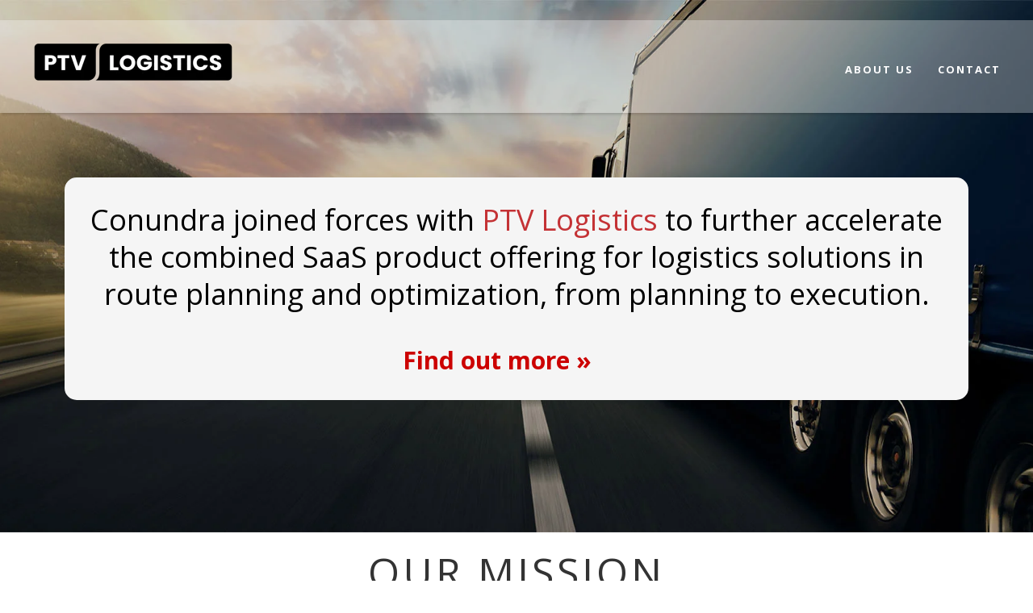

--- FILE ---
content_type: text/html; charset=UTF-8
request_url: https://explore.ptvlogistics.com/en-us/
body_size: 13661
content:
<!doctype html><!--[if lt IE 7]> <html class="no-js lt-ie9 lt-ie8 lt-ie7" lang="en-us" > <![endif]--><!--[if IE 7]>    <html class="no-js lt-ie9 lt-ie8" lang="en-us" >        <![endif]--><!--[if IE 8]>    <html class="no-js lt-ie9" lang="en-us" >               <![endif]--><!--[if gt IE 8]><!--><html class="no-js" lang="en-us"><!--<![endif]--><head>
    <meta charset="utf-8">
    <meta http-equiv="X-UA-Compatible" content="IE=edge,chrome=1">
    <meta name="author" content="PTV Logistics GmbH">
    <meta name="description" content="Route optimization. Cost-savings. Better performance. Conundra solves your complex logistic challenges and realizes daily cost reductions for you. ">
    <meta name="generator" content="HubSpot">
    <title>Home</title>
    <link rel="shortcut icon" href="https://explore.ptvlogistics.com/hubfs/ptv-logistics-favicon-64px-2.png">
    
<meta name="viewport" content="width=device-width, initial-scale=1">

    <script src="/hs/hsstatic/jquery-libs/static-1.4/jquery/jquery-1.11.2.js"></script>
<script src="/hs/hsstatic/jquery-libs/static-1.4/jquery-migrate/jquery-migrate-1.2.1.js"></script>
<script>hsjQuery = window['jQuery'];</script>
    <meta property="og:description" content="Route optimization. Cost-savings. Better performance. Conundra solves your complex logistic challenges and realizes daily cost reductions for you. ">
    <meta property="og:title" content="Home">
    <meta name="twitter:description" content="Route optimization. Cost-savings. Better performance. Conundra solves your complex logistic challenges and realizes daily cost reductions for you. ">
    <meta name="twitter:title" content="Home">

    

    
    <style>
a.cta_button{-moz-box-sizing:content-box !important;-webkit-box-sizing:content-box !important;box-sizing:content-box !important;vertical-align:middle}.hs-breadcrumb-menu{list-style-type:none;margin:0px 0px 0px 0px;padding:0px 0px 0px 0px}.hs-breadcrumb-menu-item{float:left;padding:10px 0px 10px 10px}.hs-breadcrumb-menu-divider:before{content:'›';padding-left:10px}.hs-featured-image-link{border:0}.hs-featured-image{float:right;margin:0 0 20px 20px;max-width:50%}@media (max-width: 568px){.hs-featured-image{float:none;margin:0;width:100%;max-width:100%}}.hs-screen-reader-text{clip:rect(1px, 1px, 1px, 1px);height:1px;overflow:hidden;position:absolute !important;width:1px}
</style>

<!-- Editor Styles -->
<style id="hs_editor_style" type="text/css">
#hs_cos_wrapper_module_14484564993352871  { border-radius: 0px !important; display: block !important; margin-left: 63px !important; margin-top: 0px !important; padding-left: 0px !important; padding-right: 0px !important }
</style>
    

    
<!--  Added by GoogleAnalytics4 integration -->
<script>
var _hsp = window._hsp = window._hsp || [];
window.dataLayer = window.dataLayer || [];
function gtag(){dataLayer.push(arguments);}

var useGoogleConsentModeV2 = true;
var waitForUpdateMillis = 1000;


if (!window._hsGoogleConsentRunOnce) {
  window._hsGoogleConsentRunOnce = true;

  gtag('consent', 'default', {
    'ad_storage': 'denied',
    'analytics_storage': 'denied',
    'ad_user_data': 'denied',
    'ad_personalization': 'denied',
    'wait_for_update': waitForUpdateMillis
  });

  if (useGoogleConsentModeV2) {
    _hsp.push(['useGoogleConsentModeV2'])
  } else {
    _hsp.push(['addPrivacyConsentListener', function(consent){
      var hasAnalyticsConsent = consent && (consent.allowed || (consent.categories && consent.categories.analytics));
      var hasAdsConsent = consent && (consent.allowed || (consent.categories && consent.categories.advertisement));

      gtag('consent', 'update', {
        'ad_storage': hasAdsConsent ? 'granted' : 'denied',
        'analytics_storage': hasAnalyticsConsent ? 'granted' : 'denied',
        'ad_user_data': hasAdsConsent ? 'granted' : 'denied',
        'ad_personalization': hasAdsConsent ? 'granted' : 'denied'
      });
    }]);
  }
}

gtag('js', new Date());
gtag('set', 'developer_id.dZTQ1Zm', true);
gtag('config', 'G-36K1D55Y4W');
</script>
<script async src="https://www.googletagmanager.com/gtag/js?id=G-36K1D55Y4W"></script>

<!-- /Added by GoogleAnalytics4 integration -->

    <link rel="canonical" href="https://explore.ptvlogistics.com/en-us/">

<script type="text/javascript">(function(){(function(e,r){var t=document.createElement("link");t.rel="preconnect";t.as="script";var n=document.createElement("link");n.rel="dns-prefetch";n.as="script";var i=document.createElement("script");i.id="spcloader";i.type="text/javascript";i["async"]=true;i.charset="utf-8";var o="https://sdk.privacy-center.org/"+e+"/loader.js?target_type=notice&target="+r;if(window.didomiConfig&&window.didomiConfig.user){var a=window.didomiConfig.user;var c=a.country;var d=a.region;if(c){o=o+"&country="+c;if(d){o=o+"&region="+d}}}t.href="https://sdk.privacy-center.org/";n.href="https://sdk.privacy-center.org/";i.src=o;var s=document.getElementsByTagName("script")[0];s.parentNode.insertBefore(t,s);s.parentNode.insertBefore(n,s);s.parentNode.insertBefore(i,s)})("7422fbda-0b41-4e4f-b74a-27a35c5e39d7","WQdA9xpc")})();</script>
<!-- Google Tag Manager -->
<script>(function(w,d,s,l,i){w[l]=w[l]||[];w[l].push({'gtm.start':
new Date().getTime(),event:'gtm.js'});var f=d.getElementsByTagName(s)[0],
j=d.createElement(s),dl=l!='dataLayer'?'&l='+l:'';j.async=true;j.src=
'https://www.googletagmanager.com/gtm.js?id='+i+dl;f.parentNode.insertBefore(j,f);
})(window,document,'script','dataLayer','GTM-PC36TB8');</script>
<!-- End Google Tag Manager -->
<meta property="og:image" content="https://explore.ptvlogistics.com/hubfs/screenpic%20free%20trial%20deffinal.png">
<meta property="og:image:width" content="2000">
<meta property="og:image:height" content="936">

<meta name="twitter:image" content="https://explore.ptvlogistics.com/hubfs/screenpic%20free%20trial%20deffinal.png">


<meta property="og:url" content="https://explore.ptvlogistics.com/en-us/">
<meta name="twitter:card" content="summary_large_image">
<meta http-equiv="content-language" content="en-us">
<link rel="alternate" hreflang="cs" href="https://explore.ptvlogistics.com/cs/">
<link rel="alternate" hreflang="en-us" href="https://explore.ptvlogistics.com/en-us/">
<link rel="stylesheet" href="//7052064.fs1.hubspotusercontent-na1.net/hubfs/7052064/hub_generated/template_assets/DEFAULT_ASSET/1767723259071/template_layout.min.css">

<link rel="stylesheet" href="https://explore.ptvlogistics.com/hubfs/hub_generated/template_assets/1/3279530533/1744263491150/template_Stratus-style.min.css">
<link rel="stylesheet" href="https://explore.ptvlogistics.com/hubfs/hub_generated/template_assets/1/3285563790/1744263484704/template_Style.css">



     <link href="https://explore.ptvlogistics.com/hubfs/counter/src/jquery.counter-analog.css" media="screen" rel="stylesheet" type="text/css">
    <link href="https://explore.ptvlogistics.com/hubfs/counter/src/jquery.counter-analog2.css" media="screen" rel="stylesheet" type="text/css">
    <link href="https://explore.ptvlogistics.com/hubfs/counter/src/jquery.counter-analog3.css" media="screen" rel="stylesheet" type="text/css">
 <script src="https://explore.ptvlogistics.com/hubfs/counter/src/jquery.counter.js" type="text/javascript"></script>
<script src="https://explore.ptvlogistics.com/hubfs/hub_generated/template_assets/1/3632373417/1744263504048/template_script.js"></script>
    <meta name="google-site-verification" content="k8Sm2ivhS1A1Ga_KE2hU9AfrqlAqfcOrQFM6_Jf7EjM">

</head>
<body class="site-page one-column homepage   hs-content-id-3221503757 hs-site-page page " style="">
    <div class="header-container-wrapper">
    <div class="header-container container-fluid">

<div class="row-fluid-wrapper row-depth-1 row-number-1 ">
<div class="row-fluid ">
<div class="span12 widget-span widget-type-global_group " style="" data-widget-type="global_group" data-x="0" data-w="12">
<div class="" data-global-widget-path="generated_global_groups/3279530588.html"><div class="row-fluid-wrapper row-depth-1 row-number-1 ">
<div class="row-fluid ">
<div class="span2 widget-span widget-type-logo " style="" data-widget-type="logo" data-x="0" data-w="2">
<div class="cell-wrapper layout-widget-wrapper">
<span id="hs_cos_wrapper_wizard_module_188284476571694287274044048344942240104" class="hs_cos_wrapper hs_cos_wrapper_widget hs_cos_wrapper_type_logo" style="" data-hs-cos-general-type="widget" data-hs-cos-type="logo"><a href="http://www.ptvlogistics.com" id="hs-link-wizard_module_188284476571694287274044048344942240104" style="border-width:0px;border:0px;"><img src="https://explore.ptvlogistics.com/hs-fs/hubfs/logo_PTV%20Logistics_2024_BLACK-4.png?width=250&amp;height=53&amp;name=logo_PTV%20Logistics_2024_BLACK-4.png" class="hs-image-widget " height="53" style="height: auto;width:250px;border-width:0px;border:0px;" width="250" alt="PTV Logistics" title="PTV Logistics" srcset="https://explore.ptvlogistics.com/hs-fs/hubfs/logo_PTV%20Logistics_2024_BLACK-4.png?width=125&amp;height=27&amp;name=logo_PTV%20Logistics_2024_BLACK-4.png 125w, https://explore.ptvlogistics.com/hs-fs/hubfs/logo_PTV%20Logistics_2024_BLACK-4.png?width=250&amp;height=53&amp;name=logo_PTV%20Logistics_2024_BLACK-4.png 250w, https://explore.ptvlogistics.com/hs-fs/hubfs/logo_PTV%20Logistics_2024_BLACK-4.png?width=375&amp;height=80&amp;name=logo_PTV%20Logistics_2024_BLACK-4.png 375w, https://explore.ptvlogistics.com/hs-fs/hubfs/logo_PTV%20Logistics_2024_BLACK-4.png?width=500&amp;height=106&amp;name=logo_PTV%20Logistics_2024_BLACK-4.png 500w, https://explore.ptvlogistics.com/hs-fs/hubfs/logo_PTV%20Logistics_2024_BLACK-4.png?width=625&amp;height=133&amp;name=logo_PTV%20Logistics_2024_BLACK-4.png 625w, https://explore.ptvlogistics.com/hs-fs/hubfs/logo_PTV%20Logistics_2024_BLACK-4.png?width=750&amp;height=159&amp;name=logo_PTV%20Logistics_2024_BLACK-4.png 750w" sizes="(max-width: 250px) 100vw, 250px"></a></span></div><!--end layout-widget-wrapper -->
</div><!--end widget-span -->
<div class="span10 widget-span widget-type-cell " style="" data-widget-type="cell" data-x="2" data-w="10">

<div class="row-fluid-wrapper row-depth-1 row-number-2 ">
<div class="row-fluid ">
<div class="span12 widget-span widget-type-menu custom-menu-primary" style="" data-widget-type="menu" data-x="0" data-w="12">
<div class="cell-wrapper layout-widget-wrapper">
<span id="hs_cos_wrapper_wizard_module_216938111712670931034929696060114281894" class="hs_cos_wrapper hs_cos_wrapper_widget hs_cos_wrapper_type_menu" style="" data-hs-cos-general-type="widget" data-hs-cos-type="menu"><div id="hs_menu_wrapper_wizard_module_216938111712670931034929696060114281894" class="hs-menu-wrapper active-branch flyouts hs-menu-flow-horizontal" role="navigation" data-sitemap-name="default" data-menu-id="3221503177" aria-label="Navigation Menu">
 <ul role="menu">
  <li class="hs-menu-item hs-menu-depth-1" role="none"><a href="https://www.ptvlogistics.com/en-us/about/company-profile" role="menuitem">About us</a></li>
  <li class="hs-menu-item hs-menu-depth-1" role="none"><a href="https://www.ptvlogistics.com/en-us/contact" role="menuitem">Contact</a></li>
 </ul>
</div></span></div><!--end layout-widget-wrapper -->
</div><!--end widget-span -->
</div><!--end row-->
</div><!--end row-wrapper -->

</div><!--end widget-span -->
</div><!--end row-->
</div><!--end row-wrapper -->
</div>
</div><!--end widget-span -->
</div><!--end row-->
</div><!--end row-wrapper -->

    </div><!--end header -->
</div><!--end header wrapper -->

<div class="body-container-wrapper">
    <div class="body-container container-fluid">

<div class="row-fluid-wrapper row-depth-1 row-number-1 ">
<div class="row-fluid ">
<div class="span12 widget-span widget-type-cell banner" style="" data-widget-type="cell" data-x="0" data-w="12">

<div class="row-fluid-wrapper row-depth-1 row-number-2 ">
<div class="row-fluid ">
<div class="span12 widget-span widget-type-rich_text banner-text page-center" style="background: whitesmoke; padding: 30px; border-radius: 15px;" data-widget-type="rich_text" data-x="0" data-w="12">
<div class="cell-wrapper layout-widget-wrapper">
<span id="hs_cos_wrapper_wizard_module_148305039190173253276742207045933704988" class="hs_cos_wrapper hs_cos_wrapper_widget hs_cos_wrapper_type_rich_text" style="" data-hs-cos-general-type="widget" data-hs-cos-type="rich_text"><div style="text-align: center;">
<div style="font-size: 36px;"><span style="color: #000000;">Conundra joined forces with <a href="https://www.ptvlogistics.com/en" rel="noopener" target="_blank">PTV Logistics</a> to further accelerate the combined SaaS product offering for logistics solutions in route planning and optimization, from planning to execution.</span></div>
<div style="font-size: 30px;"><span style="color: #000000;">&nbsp;</span></div>
<div style="text-align: center; font-size: 30px;"><a href="https://www.ptvlogistics.com/en/products/optiflow" rel="noopener" target="_blank"><span style="color: #cc0201;"><strong><span style="background-color: transparent;">Find out more »</span></strong></span></a><span style="font-family: Lato, Verdana, Arial, sans-serif; font-weight: bold; letter-spacing: 1px; background-color: transparent;">&nbsp; &nbsp; &nbsp; &nbsp;</span></div>
</div></span>
</div><!--end layout-widget-wrapper -->
</div><!--end widget-span -->
</div><!--end row-->
</div><!--end row-wrapper -->

<div class="row-fluid-wrapper row-depth-1 row-number-3 ">
<div class="row-fluid ">
<div class="span12 widget-span widget-type-cell mapbox" style="" data-widget-type="cell" data-x="0" data-w="12">

<div class="row-fluid-wrapper row-depth-1 row-number-4 ">
<div class="row-fluid ">
<div class="span12 widget-span widget-type-linked_image banner-image" style="" data-widget-type="linked_image" data-x="0" data-w="12">
<div class="cell-wrapper layout-widget-wrapper">
<span id="hs_cos_wrapper_wizard_module_251483245238343526976466499591402788418" class="hs_cos_wrapper hs_cos_wrapper_widget hs_cos_wrapper_type_linked_image" style="" data-hs-cos-general-type="widget" data-hs-cos-type="linked_image"><img src="https://explore.ptvlogistics.com/hs-fs/hubfs/truck.jpg?width=1920&amp;name=truck.jpg" class="hs-image-widget " style="width:1920px;border-width:0px;border:0px;" width="1920" alt="Conundra: we crack your complex distribution puzzle" title="Conundra: we crack your complex distribution puzzle" srcset="https://explore.ptvlogistics.com/hs-fs/hubfs/truck.jpg?width=960&amp;name=truck.jpg 960w, https://explore.ptvlogistics.com/hs-fs/hubfs/truck.jpg?width=1920&amp;name=truck.jpg 1920w, https://explore.ptvlogistics.com/hs-fs/hubfs/truck.jpg?width=2880&amp;name=truck.jpg 2880w, https://explore.ptvlogistics.com/hs-fs/hubfs/truck.jpg?width=3840&amp;name=truck.jpg 3840w, https://explore.ptvlogistics.com/hs-fs/hubfs/truck.jpg?width=4800&amp;name=truck.jpg 4800w, https://explore.ptvlogistics.com/hs-fs/hubfs/truck.jpg?width=5760&amp;name=truck.jpg 5760w" sizes="(max-width: 1920px) 100vw, 1920px"></span></div><!--end layout-widget-wrapper -->
</div><!--end widget-span -->
</div><!--end row-->
</div><!--end row-wrapper -->

</div><!--end widget-span -->
</div><!--end row-->
</div><!--end row-wrapper -->

</div><!--end widget-span -->
</div><!--end row-->
</div><!--end row-wrapper -->

<div class="row-fluid-wrapper row-depth-1 row-number-5 ">
<div class="row-fluid ">
<div class="span12 widget-span widget-type-cell " style="" data-widget-type="cell" data-x="0" data-w="12">

<div class="row-fluid-wrapper row-depth-1 row-number-6 ">
<div class="row-fluid ">
<div class="span12 widget-span widget-type-rich_text " style="" data-widget-type="rich_text" data-x="0" data-w="12">
<div class="cell-wrapper layout-widget-wrapper">
<span id="hs_cos_wrapper_module_1523443188443104" class="hs_cos_wrapper hs_cos_wrapper_widget hs_cos_wrapper_type_rich_text" style="" data-hs-cos-general-type="widget" data-hs-cos-type="rich_text"><p style="text-align: center;"><span style="font-size: 50px; letter-spacing: 4px; text-transform: uppercase; background-color: transparent;">OUR MISSION<br><span style="font-size: 16px; letter-spacing: 4px; text-transform: uppercase; background-color: transparent;"><strong>PLAN FASTER | SAVE COSTS | REDUCE FOOTPRINT</strong></span><br></span></p></span>
</div><!--end layout-widget-wrapper -->
</div><!--end widget-span -->
</div><!--end row-->
</div><!--end row-wrapper -->

<div class="row-fluid-wrapper row-depth-1 row-number-7 ">
<div class="row-fluid ">
<div class="span12 widget-span widget-type-global_group " style="" data-widget-type="global_group" data-x="0" data-w="12">
<div class="" data-global-widget-path="generated_global_groups/5694379480.html"><div class="row-fluid-wrapper row-depth-1 row-number-1 ">
<div class="row-fluid ">
<div class="span12 widget-span widget-type-cell contactblock" style="" data-widget-type="cell" data-x="0" data-w="12">

<div class="row-fluid-wrapper row-depth-1 row-number-2 ">
<div class="row-fluid ">
<div class="span12 widget-span widget-type-cell page-center" style="" data-widget-type="cell" data-x="0" data-w="12">

<div class="row-fluid-wrapper row-depth-1 row-number-3 ">
<div class="row-fluid ">
<div class="span12 widget-span widget-type-section_header " style="" data-widget-type="section_header" data-x="0" data-w="12">
<div class="cell-wrapper layout-widget-wrapper">
<span id="hs_cos_wrapper_module_144560662414910" class="hs_cos_wrapper hs_cos_wrapper_widget hs_cos_wrapper_type_section_header" style="" data-hs-cos-general-type="widget" data-hs-cos-type="section_header"><div class="page-header section-header"><h1>How much can you save on logistics every day?</h1><p class="secondary-header"><span id="hs_cos_wrapper_subheader" class="section-subheader">Tell us your logistic challenge</span></p></div></span></div><!--end layout-widget-wrapper -->
</div><!--end widget-span -->
</div><!--end row-->
</div><!--end row-wrapper -->

<div class="row-fluid-wrapper row-depth-1 row-number-4 ">
<div class="row-fluid ">
<div class="span2 widget-span widget-type-raw_html " style="" data-widget-type="raw_html" data-x="0" data-w="2">
<div class="cell-wrapper layout-widget-wrapper">
<span id="hs_cos_wrapper_module_144560662414911" class="hs_cos_wrapper hs_cos_wrapper_widget hs_cos_wrapper_type_raw_html" style="" data-hs-cos-general-type="widget" data-hs-cos-type="raw_html">&nbsp;</span>
</div><!--end layout-widget-wrapper -->
</div><!--end widget-span -->
<div class="span8 widget-span widget-type-rich_text " style="" data-widget-type="rich_text" data-x="2" data-w="8">
<div class="cell-wrapper layout-widget-wrapper">
<span id="hs_cos_wrapper_module_144560662414912" class="hs_cos_wrapper hs_cos_wrapper_widget hs_cos_wrapper_type_rich_text" style="" data-hs-cos-general-type="widget" data-hs-cos-type="rich_text"><div style="text-align: center;">Our mission is to help companies crack complex distribution puzzles, and to make measurable cost reductions while respecting service constraints.<br><br></div>
<div style="text-align: center;">So please, tell us your logistic challenge. Send us your schedule for 1 day and we’ll tell you the savings you could make. Our promise is simple: no cure, no pay.</div></span>
</div><!--end layout-widget-wrapper -->
</div><!--end widget-span -->
<div class="span2 widget-span widget-type-raw_html " style="" data-widget-type="raw_html" data-x="10" data-w="2">
<div class="cell-wrapper layout-widget-wrapper">
<span id="hs_cos_wrapper_module_144560662414913" class="hs_cos_wrapper hs_cos_wrapper_widget hs_cos_wrapper_type_raw_html" style="" data-hs-cos-general-type="widget" data-hs-cos-type="raw_html">&nbsp;</span>
</div><!--end layout-widget-wrapper -->
</div><!--end widget-span -->
</div><!--end row-->
</div><!--end row-wrapper -->

<div class="row-fluid-wrapper row-depth-1 row-number-5 ">
<div class="row-fluid ">
<div class="span12 widget-span widget-type-cell centertext" style="" data-widget-type="cell" data-x="0" data-w="12">

<div class="row-fluid-wrapper row-depth-1 row-number-6 ">
<div class="row-fluid ">
<div class="span12 widget-span widget-type-raw_html " style="height:50px;" data-widget-type="raw_html" data-x="0" data-w="12">
<div class="cell-wrapper layout-widget-wrapper">
<span id="hs_cos_wrapper_module_144560662414915" class="hs_cos_wrapper hs_cos_wrapper_widget hs_cos_wrapper_type_raw_html" style="" data-hs-cos-general-type="widget" data-hs-cos-type="raw_html">&nbsp;</span>
</div><!--end layout-widget-wrapper -->
</div><!--end widget-span -->
</div><!--end row-->
</div><!--end row-wrapper -->

<div class="row-fluid-wrapper row-depth-1 row-number-7 ">
<div class="row-fluid ">
<div class="span12 widget-span widget-type-cta " style="" data-widget-type="cta" data-x="0" data-w="12">
<div class="cell-wrapper layout-widget-wrapper">
<span id="hs_cos_wrapper_module_144560662414916" class="hs_cos_wrapper hs_cos_wrapper_widget hs_cos_wrapper_type_cta" style="" data-hs-cos-general-type="widget" data-hs-cos-type="cta"><!--HubSpot Call-to-Action Code --><span class="hs-cta-wrapper" id="hs-cta-wrapper-bca984d1-7e52-4f80-8bb6-e169877a510b"><span class="hs-cta-node hs-cta-bca984d1-7e52-4f80-8bb6-e169877a510b" id="hs-cta-bca984d1-7e52-4f80-8bb6-e169877a510b"><!--[if lte IE 8]><div id="hs-cta-ie-element"></div><![endif]--><a href="https://hubspot-cta-redirect-eu1-prod.s3.amazonaws.com/cta/redirect/755894/bca984d1-7e52-4f80-8bb6-e169877a510b" target="_blank" rel="noopener"><img class="hs-cta-img" id="hs-cta-img-bca984d1-7e52-4f80-8bb6-e169877a510b" style="border-width:0px;" src="https://hubspot-no-cache-eu1-prod.s3.amazonaws.com/cta/default/755894/bca984d1-7e52-4f80-8bb6-e169877a510b.png" alt="Contact us"></a></span><script charset="utf-8" src="/hs/cta/cta/current.js"></script><script type="text/javascript"> hbspt.cta._relativeUrls=true;hbspt.cta.load(755894, 'bca984d1-7e52-4f80-8bb6-e169877a510b', {"useNewLoader":"true","region":"eu1"}); </script></span><!-- end HubSpot Call-to-Action Code --></span></div><!--end layout-widget-wrapper -->
</div><!--end widget-span -->
</div><!--end row-->
</div><!--end row-wrapper -->

</div><!--end widget-span -->
</div><!--end row-->
</div><!--end row-wrapper -->

</div><!--end widget-span -->
</div><!--end row-->
</div><!--end row-wrapper -->

</div><!--end widget-span -->
</div><!--end row-->
</div><!--end row-wrapper -->
</div>
</div><!--end widget-span -->
</div><!--end row-->
</div><!--end row-wrapper -->

</div><!--end widget-span -->
</div><!--end row-->
</div><!--end row-wrapper -->

<div class="row-fluid-wrapper row-depth-1 row-number-8 ">
<div class="row-fluid ">
<div class="span12 widget-span widget-type-cell greyblock" style="" data-widget-type="cell" data-x="0" data-w="12">

<div class="row-fluid-wrapper row-depth-1 row-number-9 ">
<div class="row-fluid ">
<div class="span12 widget-span widget-type-cell page-center padding80tb" style="" data-widget-type="cell" data-x="0" data-w="12">

<div class="row-fluid-wrapper row-depth-1 row-number-10 ">
<div class="row-fluid ">
<div class="span12 widget-span widget-type-section_header " style="" data-widget-type="section_header" data-x="0" data-w="12">
<div class="cell-wrapper layout-widget-wrapper">
<span id="hs_cos_wrapper_module_144837704746612786" class="hs_cos_wrapper hs_cos_wrapper_widget hs_cos_wrapper_type_section_header" style="" data-hs-cos-general-type="widget" data-hs-cos-type="section_header"><div class="page-header section-header"><h1>The Conundra Promise</h1><p class="secondary-header"><span id="hs_cos_wrapper_subheader" class="section-subheader">Complexity controlled</span></p></div></span></div><!--end layout-widget-wrapper -->
</div><!--end widget-span -->
</div><!--end row-->
</div><!--end row-wrapper -->

<div class="row-fluid-wrapper row-depth-1 row-number-11 ">
<div class="row-fluid ">
<div class="span12 widget-span widget-type-rich_text " style="margin-bottom:50px;" data-widget-type="rich_text" data-x="0" data-w="12">
<div class="cell-wrapper layout-widget-wrapper">
<span id="hs_cos_wrapper_module_144837705464313153" class="hs_cos_wrapper hs_cos_wrapper_widget hs_cos_wrapper_type_rich_text" style="" data-hs-cos-general-type="widget" data-hs-cos-type="rich_text"><div style="text-align: center;"><span style="color: #000000;"><span style="text-align: start;">The world of </span><span style="text-align: start;">transport is subject to significant change (</span><span style="text-align: start;">increasing </span><span style="text-align: start;">scale</span><span style="text-align: start;"> of operations</span><span style="text-align: start;">, soc</span><span style="text-align: start;">ietal changes</span><span style="text-align: start;">, legislation, etc</span><span style="text-align: start;">.</span><span style="text-align: start;">). </span><span style="text-align: start;">Therefore, </span><span style="text-align: start;">transport</span><span style="text-align: start;"> faces new opportunities and challenges that cannot be solved </span><span style="text-align: start;">by</span><span style="text-align: start;"> traditional technology.</span><span style="text-align: start;"> This is where </span><span style="text-align: start;">Conundra</span><span style="text-align: start;"> decided to</span><span style="text-align: start;"> step </span><span style="text-align: start;">in and make a difference</span><span style="text-align: start;">.</span></span></div></span>
</div><!--end layout-widget-wrapper -->
</div><!--end widget-span -->
</div><!--end row-->
</div><!--end row-wrapper -->

<div class="row-fluid-wrapper row-depth-1 row-number-12 ">
<div class="row-fluid ">
<div class="span4 widget-span widget-type-cell " style="" data-widget-type="cell" data-x="0" data-w="4">

<div class="row-fluid-wrapper row-depth-1 row-number-13 ">
<div class="row-fluid ">
<div class="span12 widget-span widget-type-linked_image " style="text-align:center" data-widget-type="linked_image" data-x="0" data-w="12">
<div class="cell-wrapper layout-widget-wrapper">
<span id="hs_cos_wrapper_module_144838068793521374" class="hs_cos_wrapper hs_cos_wrapper_widget hs_cos_wrapper_type_linked_image" style="" data-hs-cos-general-type="widget" data-hs-cos-type="linked_image"><img src="https://explore.ptvlogistics.com/hs-fs/hubfs/conundra-one-stop-shop-small.png?width=149&amp;name=conundra-one-stop-shop-small.png" class="hs-image-widget " style="width:149px;border-width:0px;border:0px;" width="149" alt="Conundra promise: we crack your complex distribution puzzle" title="Conundra promise: we crack your complex distribution puzzle" srcset="https://explore.ptvlogistics.com/hs-fs/hubfs/conundra-one-stop-shop-small.png?width=75&amp;name=conundra-one-stop-shop-small.png 75w, https://explore.ptvlogistics.com/hs-fs/hubfs/conundra-one-stop-shop-small.png?width=149&amp;name=conundra-one-stop-shop-small.png 149w, https://explore.ptvlogistics.com/hs-fs/hubfs/conundra-one-stop-shop-small.png?width=224&amp;name=conundra-one-stop-shop-small.png 224w, https://explore.ptvlogistics.com/hs-fs/hubfs/conundra-one-stop-shop-small.png?width=298&amp;name=conundra-one-stop-shop-small.png 298w, https://explore.ptvlogistics.com/hs-fs/hubfs/conundra-one-stop-shop-small.png?width=373&amp;name=conundra-one-stop-shop-small.png 373w, https://explore.ptvlogistics.com/hs-fs/hubfs/conundra-one-stop-shop-small.png?width=447&amp;name=conundra-one-stop-shop-small.png 447w" sizes="(max-width: 149px) 100vw, 149px"></span></div><!--end layout-widget-wrapper -->
</div><!--end widget-span -->
</div><!--end row-->
</div><!--end row-wrapper -->

<div class="row-fluid-wrapper row-depth-1 row-number-14 ">
<div class="row-fluid ">
<div class="span12 widget-span widget-type-header " style="text-align:center; margin: 10px 0;" data-widget-type="header" data-x="0" data-w="12">
<div class="cell-wrapper layout-widget-wrapper">
<span id="hs_cos_wrapper_module_144838109119632543" class="hs_cos_wrapper hs_cos_wrapper_widget hs_cos_wrapper_type_header" style="" data-hs-cos-general-type="widget" data-hs-cos-type="header"><h2>High Performance</h2></span></div><!--end layout-widget-wrapper -->
</div><!--end widget-span -->
</div><!--end row-->
</div><!--end row-wrapper -->

<div class="row-fluid-wrapper row-depth-1 row-number-15 ">
<div class="row-fluid ">
<div class="span12 widget-span widget-type-linked_image " style="text-align:center" data-widget-type="linked_image" data-x="0" data-w="12">
<div class="cell-wrapper layout-widget-wrapper">
<span id="hs_cos_wrapper_module_144838085785331710" class="hs_cos_wrapper hs_cos_wrapper_widget hs_cos_wrapper_type_linked_image" style="" data-hs-cos-general-type="widget" data-hs-cos-type="linked_image"><img src="https://explore.ptvlogistics.com/hs-fs/hubfs/line01.png?width=98&amp;name=line01.png" class="hs-image-widget " style="width:98px;border-width:0px;border:0px;" width="98" alt="pijl-rood.png" title="pijl-rood.png" srcset="https://explore.ptvlogistics.com/hs-fs/hubfs/line01.png?width=49&amp;name=line01.png 49w, https://explore.ptvlogistics.com/hs-fs/hubfs/line01.png?width=98&amp;name=line01.png 98w, https://explore.ptvlogistics.com/hs-fs/hubfs/line01.png?width=147&amp;name=line01.png 147w, https://explore.ptvlogistics.com/hs-fs/hubfs/line01.png?width=196&amp;name=line01.png 196w, https://explore.ptvlogistics.com/hs-fs/hubfs/line01.png?width=245&amp;name=line01.png 245w, https://explore.ptvlogistics.com/hs-fs/hubfs/line01.png?width=294&amp;name=line01.png 294w" sizes="(max-width: 98px) 100vw, 98px"></span></div><!--end layout-widget-wrapper -->
</div><!--end widget-span -->
</div><!--end row-->
</div><!--end row-wrapper -->

<div class="row-fluid-wrapper row-depth-1 row-number-16 ">
<div class="row-fluid ">
<div class="span12 widget-span widget-type-rich_text " style="" data-widget-type="rich_text" data-x="0" data-w="12">
<div class="cell-wrapper layout-widget-wrapper">
<span id="hs_cos_wrapper_module_144838064487719105" class="hs_cos_wrapper hs_cos_wrapper_widget hs_cos_wrapper_type_rich_text" style="" data-hs-cos-general-type="widget" data-hs-cos-type="rich_text"><p style="text-align: center;">Smart, fast and <span style="font-weight: bold;">high-performance</span> algorithms leading to unparalleled results.</p></span>
</div><!--end layout-widget-wrapper -->
</div><!--end widget-span -->
</div><!--end row-->
</div><!--end row-wrapper -->

</div><!--end widget-span -->
<div class="span4 widget-span widget-type-cell " style="" data-widget-type="cell" data-x="4" data-w="4">

<div class="row-fluid-wrapper row-depth-1 row-number-17 ">
<div class="row-fluid ">
<div class="span12 widget-span widget-type-linked_image " style="text-align:center" data-widget-type="linked_image" data-x="0" data-w="12">
<div class="cell-wrapper layout-widget-wrapper">
<span id="hs_cos_wrapper_module_144838161622738800" class="hs_cos_wrapper hs_cos_wrapper_widget hs_cos_wrapper_type_linked_image" style="" data-hs-cos-general-type="widget" data-hs-cos-type="linked_image"><img src="https://explore.ptvlogistics.com/hs-fs/hubfs/conundra-promise-client-savings-2.png?width=149&amp;name=conundra-promise-client-savings-2.png" class="hs-image-widget " style="width:149px;border-width:0px;border:0px;" width="149" alt="Conundra Promise: we guard your savings daily" title="Conundra Promise: we guard your savings daily" srcset="https://explore.ptvlogistics.com/hs-fs/hubfs/conundra-promise-client-savings-2.png?width=75&amp;name=conundra-promise-client-savings-2.png 75w, https://explore.ptvlogistics.com/hs-fs/hubfs/conundra-promise-client-savings-2.png?width=149&amp;name=conundra-promise-client-savings-2.png 149w, https://explore.ptvlogistics.com/hs-fs/hubfs/conundra-promise-client-savings-2.png?width=224&amp;name=conundra-promise-client-savings-2.png 224w, https://explore.ptvlogistics.com/hs-fs/hubfs/conundra-promise-client-savings-2.png?width=298&amp;name=conundra-promise-client-savings-2.png 298w, https://explore.ptvlogistics.com/hs-fs/hubfs/conundra-promise-client-savings-2.png?width=373&amp;name=conundra-promise-client-savings-2.png 373w, https://explore.ptvlogistics.com/hs-fs/hubfs/conundra-promise-client-savings-2.png?width=447&amp;name=conundra-promise-client-savings-2.png 447w" sizes="(max-width: 149px) 100vw, 149px"></span></div><!--end layout-widget-wrapper -->
</div><!--end widget-span -->
</div><!--end row-->
</div><!--end row-wrapper -->

<div class="row-fluid-wrapper row-depth-1 row-number-18 ">
<div class="row-fluid ">
<div class="span12 widget-span widget-type-header " style="text-align:center; margin: 10px 0;" data-widget-type="header" data-x="0" data-w="12">
<div class="cell-wrapper layout-widget-wrapper">
<span id="hs_cos_wrapper_module_144838167517843889" class="hs_cos_wrapper hs_cos_wrapper_widget hs_cos_wrapper_type_header" style="" data-hs-cos-general-type="widget" data-hs-cos-type="header"><h2>Cost Savings</h2></span></div><!--end layout-widget-wrapper -->
</div><!--end widget-span -->
</div><!--end row-->
</div><!--end row-wrapper -->

<div class="row-fluid-wrapper row-depth-1 row-number-19 ">
<div class="row-fluid ">
<div class="span12 widget-span widget-type-linked_image " style="text-align:center" data-widget-type="linked_image" data-x="0" data-w="12">
<div class="cell-wrapper layout-widget-wrapper">
<span id="hs_cos_wrapper_module_144838167795144252" class="hs_cos_wrapper hs_cos_wrapper_widget hs_cos_wrapper_type_linked_image" style="" data-hs-cos-general-type="widget" data-hs-cos-type="linked_image"><img src="https://explore.ptvlogistics.com/hs-fs/hubfs/pijl-rood.png?width=98&amp;name=pijl-rood.png" class="hs-image-widget " style="width:98px;border-width:0px;border:0px;" width="98" alt="line" title="line" srcset="https://explore.ptvlogistics.com/hs-fs/hubfs/pijl-rood.png?width=49&amp;name=pijl-rood.png 49w, https://explore.ptvlogistics.com/hs-fs/hubfs/pijl-rood.png?width=98&amp;name=pijl-rood.png 98w, https://explore.ptvlogistics.com/hs-fs/hubfs/pijl-rood.png?width=147&amp;name=pijl-rood.png 147w, https://explore.ptvlogistics.com/hs-fs/hubfs/pijl-rood.png?width=196&amp;name=pijl-rood.png 196w, https://explore.ptvlogistics.com/hs-fs/hubfs/pijl-rood.png?width=245&amp;name=pijl-rood.png 245w, https://explore.ptvlogistics.com/hs-fs/hubfs/pijl-rood.png?width=294&amp;name=pijl-rood.png 294w" sizes="(max-width: 98px) 100vw, 98px"></span></div><!--end layout-widget-wrapper -->
</div><!--end widget-span -->
</div><!--end row-->
</div><!--end row-wrapper -->

<div class="row-fluid-wrapper row-depth-1 row-number-20 ">
<div class="row-fluid ">
<div class="span12 widget-span widget-type-rich_text " style="" data-widget-type="rich_text" data-x="0" data-w="12">
<div class="cell-wrapper layout-widget-wrapper">
<span id="hs_cos_wrapper_module_144838168345545457" class="hs_cos_wrapper hs_cos_wrapper_widget hs_cos_wrapper_type_rich_text" style="" data-hs-cos-general-type="widget" data-hs-cos-type="rich_text"><p style="text-align: center;">Substantial <span style="font-weight: bold;">cost savings</span> by minimizing vehicles, kilometers and working hours.</p></span>
</div><!--end layout-widget-wrapper -->
</div><!--end widget-span -->
</div><!--end row-->
</div><!--end row-wrapper -->

</div><!--end widget-span -->
<div class="span4 widget-span widget-type-cell " style="" data-widget-type="cell" data-x="8" data-w="4">

<div class="row-fluid-wrapper row-depth-1 row-number-21 ">
<div class="row-fluid ">
<div class="span12 widget-span widget-type-linked_image " style="text-align:center" data-widget-type="linked_image" data-x="0" data-w="12">
<div class="cell-wrapper layout-widget-wrapper">
<span id="hs_cos_wrapper_module_144838069639122653" class="hs_cos_wrapper hs_cos_wrapper_widget hs_cos_wrapper_type_linked_image" style="" data-hs-cos-general-type="widget" data-hs-cos-type="linked_image"><img src="https://explore.ptvlogistics.com/hs-fs/hubfs/conundra-continuous-optimization-small.png?width=149&amp;name=conundra-continuous-optimization-small.png" class="hs-image-widget " style="width:149px;border-width:0px;border:0px;" width="149" alt="Conundra promise: OptiFlow is agile &amp; self-learning" title="Conundra promise: OptiFlow is agile &amp; self-learning" srcset="https://explore.ptvlogistics.com/hs-fs/hubfs/conundra-continuous-optimization-small.png?width=75&amp;name=conundra-continuous-optimization-small.png 75w, https://explore.ptvlogistics.com/hs-fs/hubfs/conundra-continuous-optimization-small.png?width=149&amp;name=conundra-continuous-optimization-small.png 149w, https://explore.ptvlogistics.com/hs-fs/hubfs/conundra-continuous-optimization-small.png?width=224&amp;name=conundra-continuous-optimization-small.png 224w, https://explore.ptvlogistics.com/hs-fs/hubfs/conundra-continuous-optimization-small.png?width=298&amp;name=conundra-continuous-optimization-small.png 298w, https://explore.ptvlogistics.com/hs-fs/hubfs/conundra-continuous-optimization-small.png?width=373&amp;name=conundra-continuous-optimization-small.png 373w, https://explore.ptvlogistics.com/hs-fs/hubfs/conundra-continuous-optimization-small.png?width=447&amp;name=conundra-continuous-optimization-small.png 447w" sizes="(max-width: 149px) 100vw, 149px"></span></div><!--end layout-widget-wrapper -->
</div><!--end widget-span -->
</div><!--end row-->
</div><!--end row-wrapper -->

<div class="row-fluid-wrapper row-depth-1 row-number-22 ">
<div class="row-fluid ">
<div class="span12 widget-span widget-type-header " style="text-align:center; margin: 10px 0;" data-widget-type="header" data-x="0" data-w="12">
<div class="cell-wrapper layout-widget-wrapper">
<span id="hs_cos_wrapper_module_144838202490350899" class="hs_cos_wrapper hs_cos_wrapper_widget hs_cos_wrapper_type_header" style="" data-hs-cos-general-type="widget" data-hs-cos-type="header"><h2>Continuous Improvement</h2></span></div><!--end layout-widget-wrapper -->
</div><!--end widget-span -->
</div><!--end row-->
</div><!--end row-wrapper -->

<div class="row-fluid-wrapper row-depth-1 row-number-23 ">
<div class="row-fluid ">
<div class="span12 widget-span widget-type-linked_image " style="text-align:center;" data-widget-type="linked_image" data-x="0" data-w="12">
<div class="cell-wrapper layout-widget-wrapper">
<span id="hs_cos_wrapper_module_144838203027751319" class="hs_cos_wrapper hs_cos_wrapper_widget hs_cos_wrapper_type_linked_image" style="" data-hs-cos-general-type="widget" data-hs-cos-type="linked_image"><img src="https://explore.ptvlogistics.com/hs-fs/hubfs/pijl-blauw-1.png?width=98&amp;name=pijl-blauw-1.png" class="hs-image-widget " style="width:98px;border-width:0px;border:0px;" width="98" alt="line01.png" title="line01.png" srcset="https://explore.ptvlogistics.com/hs-fs/hubfs/pijl-blauw-1.png?width=49&amp;name=pijl-blauw-1.png 49w, https://explore.ptvlogistics.com/hs-fs/hubfs/pijl-blauw-1.png?width=98&amp;name=pijl-blauw-1.png 98w, https://explore.ptvlogistics.com/hs-fs/hubfs/pijl-blauw-1.png?width=147&amp;name=pijl-blauw-1.png 147w, https://explore.ptvlogistics.com/hs-fs/hubfs/pijl-blauw-1.png?width=196&amp;name=pijl-blauw-1.png 196w, https://explore.ptvlogistics.com/hs-fs/hubfs/pijl-blauw-1.png?width=245&amp;name=pijl-blauw-1.png 245w, https://explore.ptvlogistics.com/hs-fs/hubfs/pijl-blauw-1.png?width=294&amp;name=pijl-blauw-1.png 294w" sizes="(max-width: 98px) 100vw, 98px"></span></div><!--end layout-widget-wrapper -->
</div><!--end widget-span -->
</div><!--end row-->
</div><!--end row-wrapper -->

<div class="row-fluid-wrapper row-depth-1 row-number-24 ">
<div class="row-fluid ">
<div class="span12 widget-span widget-type-rich_text " style="" data-widget-type="rich_text" data-x="0" data-w="12">
<div class="cell-wrapper layout-widget-wrapper">
<span id="hs_cos_wrapper_module_144838065047220082" class="hs_cos_wrapper hs_cos_wrapper_widget hs_cos_wrapper_type_rich_text" style="" data-hs-cos-general-type="widget" data-hs-cos-type="rich_text"><p style="text-align: center;"><span style="font-weight: bold;">Continuous improvement</span> through new features and weekly software updates.</p></span>
</div><!--end layout-widget-wrapper -->
</div><!--end widget-span -->
</div><!--end row-->
</div><!--end row-wrapper -->

</div><!--end widget-span -->
</div><!--end row-->
</div><!--end row-wrapper -->

</div><!--end widget-span -->
</div><!--end row-->
</div><!--end row-wrapper -->

</div><!--end widget-span -->
</div><!--end row-->
</div><!--end row-wrapper -->

<div class="row-fluid-wrapper row-depth-1 row-number-25 ">
<div class="row-fluid ">
<div class="span12 widget-span widget-type-cell gradient3" style="" data-widget-type="cell" data-x="0" data-w="12">

<div class="row-fluid-wrapper row-depth-1 row-number-26 ">
<div class="row-fluid ">
<div class="span12 widget-span widget-type-cell page-center" style="padding: 20px 0 30px 0;" data-widget-type="cell" data-x="0" data-w="12">

<div class="row-fluid-wrapper row-depth-1 row-number-27 ">
<div class="row-fluid ">
<div class="slider-testimonial">
<div class="span12 widget-span widget-type-widget_container main_cont_testimonial" style="" data-widget-type="widget_container" data-x="0" data-w="12">
<span id="hs_cos_wrapper_module_14400826358675652" class="hs_cos_wrapper hs_cos_wrapper_widget_container hs_cos_wrapper_type_widget_container" style="" data-hs-cos-general-type="widget_container" data-hs-cos-type="widget_container"><div id="hs_cos_wrapper_widget_3840090545" class="hs_cos_wrapper hs_cos_wrapper_widget hs_cos_wrapper_type_custom_widget" style="" data-hs-cos-general-type="widget" data-hs-cos-type="custom_widget"><div class="testimonial">
    <div class="testmonialtext">
    
     
       <div class="testimonial-headshot"><img src="https://explore.ptvlogistics.com/hubfs/client-testimonial-h-essers.png" alt="client-testimonial-h-essers.png"></div>
        
    
    <p>“The Essers transport model as we know it today requires a fast response time and a custom-made solution. With the development of this new system, together with Conundra we can handle this complexity.”</p>
    <div class="testimonialdetail">
            <span>Pascal Vranken </span>&nbsp; &nbsp; COO H.Essers
        </div>
 
        <span class="righticon"></span>
    </div>
    <div class="testimonialarrow"></div>
</div></div>
<div id="hs_cos_wrapper_widget_3839932215" class="hs_cos_wrapper hs_cos_wrapper_widget hs_cos_wrapper_type_custom_widget" style="" data-hs-cos-general-type="widget" data-hs-cos-type="custom_widget"><div class="testimonial">
    <div class="testmonialtext">
    
     
       <div class="testimonial-headshot"><img src="https://explore.ptvlogistics.com/hubfs/client-testimonial-cb-logistic-1.png" alt="client-testimonial-cb-logistic-1.png"></div>
        
    
    <p>“CB increases visibility in its distribution process with Conundra. Three actionable improvements have been identified to realize more efficient transports."</p>
    <div class="testimonialdetail">
            <span>Arjan de Jong</span>&nbsp; &nbsp; process- &amp; implementation manager CB
        </div>
 
        <span class="righticon"></span>
    </div>
    <div class="testimonialarrow"></div>
</div></div>
<div id="hs_cos_wrapper_widget_3694895922" class="hs_cos_wrapper hs_cos_wrapper_widget hs_cos_wrapper_type_custom_widget" style="" data-hs-cos-general-type="widget" data-hs-cos-type="custom_widget"><div class="testimonial">
    <div class="testmonialtext">
    
     
       <div class="testimonial-headshot"><img src="https://explore.ptvlogistics.com/hubfs/conundra-client-testimonial-colruyt-1.png" alt="conundra-client-testimonial-colruyt-1.png"></div>
        
    
    <p>"The Belgian retailer Colruyt Group has signed an agreement with Conundra, the expert in cracking complex distribution puzzles, to optimize the reverse flows. With this new planning tool Colruyt expects to save up to a quarter of its transports between their DC's."</p>
    <div class="testimonialdetail">
            <span>Ivan Van de Brul</span>&nbsp; &nbsp; logistics manager Colruyt
        </div>
 
        <span class="righticon"></span>
    </div>
    <div class="testimonialarrow"></div>
</div></div></span>
</div><!--end widget-span -->
          </div>
</div><!--end row-->
</div><!--end row-wrapper -->

</div><!--end widget-span -->
</div><!--end row-->
</div><!--end row-wrapper -->

</div><!--end widget-span -->
</div><!--end row-->
</div><!--end row-wrapper -->

<div class="row-fluid-wrapper row-depth-1 row-number-28 ">
<div class="row-fluid ">
<div class="span12 widget-span widget-type-global_group " style="" data-widget-type="global_group" data-x="0" data-w="12">
<div class="" data-global-widget-path="generated_global_groups/3501175777.html"><div class="row-fluid-wrapper row-depth-1 row-number-1 ">
<div class="row-fluid ">
<div class="span12 widget-span widget-type-cell page-center logoblock" style="" data-widget-type="cell" data-x="0" data-w="12">

<div class="row-fluid-wrapper row-depth-1 row-number-2 ">
<div class="row-fluid ">
<div class="span3 widget-span widget-type-linked_image " style="" data-widget-type="linked_image" data-x="0" data-w="3">
<div class="cell-wrapper layout-widget-wrapper">
<span id="hs_cos_wrapper_module_14456066044321" class="hs_cos_wrapper hs_cos_wrapper_widget hs_cos_wrapper_type_linked_image" style="" data-hs-cos-general-type="widget" data-hs-cos-type="linked_image"><img src="https://explore.ptvlogistics.com/hs-fs/hubfs/BEBAT_logo_coloured-background-use.png?width=448&amp;name=BEBAT_logo_coloured-background-use.png" class="hs-image-widget " style="width:448px;border-width:0px;border:0px;" width="448" alt="Bebat" title="Bebat" srcset="https://explore.ptvlogistics.com/hs-fs/hubfs/BEBAT_logo_coloured-background-use.png?width=224&amp;name=BEBAT_logo_coloured-background-use.png 224w, https://explore.ptvlogistics.com/hs-fs/hubfs/BEBAT_logo_coloured-background-use.png?width=448&amp;name=BEBAT_logo_coloured-background-use.png 448w, https://explore.ptvlogistics.com/hs-fs/hubfs/BEBAT_logo_coloured-background-use.png?width=672&amp;name=BEBAT_logo_coloured-background-use.png 672w, https://explore.ptvlogistics.com/hs-fs/hubfs/BEBAT_logo_coloured-background-use.png?width=896&amp;name=BEBAT_logo_coloured-background-use.png 896w, https://explore.ptvlogistics.com/hs-fs/hubfs/BEBAT_logo_coloured-background-use.png?width=1120&amp;name=BEBAT_logo_coloured-background-use.png 1120w, https://explore.ptvlogistics.com/hs-fs/hubfs/BEBAT_logo_coloured-background-use.png?width=1344&amp;name=BEBAT_logo_coloured-background-use.png 1344w" sizes="(max-width: 448px) 100vw, 448px"></span></div><!--end layout-widget-wrapper -->
</div><!--end widget-span -->
<div class="span3 widget-span widget-type-linked_image " style="" data-widget-type="linked_image" data-x="3" data-w="3">
<div class="cell-wrapper layout-widget-wrapper">
<span id="hs_cos_wrapper_module_14456066044322" class="hs_cos_wrapper hs_cos_wrapper_widget hs_cos_wrapper_type_linked_image" style="" data-hs-cos-general-type="widget" data-hs-cos-type="linked_image"><img src="https://explore.ptvlogistics.com/hs-fs/hubfs/aquafin.png?width=448&amp;name=aquafin.png" class="hs-image-widget " style="width:448px;border-width:0px;border:0px;" width="448" alt="Aquafin" title="Aquafin" srcset="https://explore.ptvlogistics.com/hs-fs/hubfs/aquafin.png?width=224&amp;name=aquafin.png 224w, https://explore.ptvlogistics.com/hs-fs/hubfs/aquafin.png?width=448&amp;name=aquafin.png 448w, https://explore.ptvlogistics.com/hs-fs/hubfs/aquafin.png?width=672&amp;name=aquafin.png 672w, https://explore.ptvlogistics.com/hs-fs/hubfs/aquafin.png?width=896&amp;name=aquafin.png 896w, https://explore.ptvlogistics.com/hs-fs/hubfs/aquafin.png?width=1120&amp;name=aquafin.png 1120w, https://explore.ptvlogistics.com/hs-fs/hubfs/aquafin.png?width=1344&amp;name=aquafin.png 1344w" sizes="(max-width: 448px) 100vw, 448px"></span></div><!--end layout-widget-wrapper -->
</div><!--end widget-span -->
<div class="span3 widget-span widget-type-linked_image " style="" data-widget-type="linked_image" data-x="6" data-w="3">
<div class="cell-wrapper layout-widget-wrapper">
<span id="hs_cos_wrapper_module_14456066044323" class="hs_cos_wrapper hs_cos_wrapper_widget hs_cos_wrapper_type_linked_image" style="" data-hs-cos-general-type="widget" data-hs-cos-type="linked_image"><img src="https://explore.ptvlogistics.com/hs-fs/hubfs/Customers/DHL_rgb1.png?width=447&amp;name=DHL_rgb1.png" class="hs-image-widget " style="width:447px;border-width:0px;border:0px;" width="447" alt="DHL" title="DHL" srcset="https://explore.ptvlogistics.com/hs-fs/hubfs/Customers/DHL_rgb1.png?width=224&amp;name=DHL_rgb1.png 224w, https://explore.ptvlogistics.com/hs-fs/hubfs/Customers/DHL_rgb1.png?width=447&amp;name=DHL_rgb1.png 447w, https://explore.ptvlogistics.com/hs-fs/hubfs/Customers/DHL_rgb1.png?width=671&amp;name=DHL_rgb1.png 671w, https://explore.ptvlogistics.com/hs-fs/hubfs/Customers/DHL_rgb1.png?width=894&amp;name=DHL_rgb1.png 894w, https://explore.ptvlogistics.com/hs-fs/hubfs/Customers/DHL_rgb1.png?width=1118&amp;name=DHL_rgb1.png 1118w, https://explore.ptvlogistics.com/hs-fs/hubfs/Customers/DHL_rgb1.png?width=1341&amp;name=DHL_rgb1.png 1341w" sizes="(max-width: 447px) 100vw, 447px"></span></div><!--end layout-widget-wrapper -->
</div><!--end widget-span -->
<div class="span3 widget-span widget-type-linked_image " style="" data-widget-type="linked_image" data-x="9" data-w="3">
<div class="cell-wrapper layout-widget-wrapper">
<span id="hs_cos_wrapper_module_14456066044324" class="hs_cos_wrapper hs_cos_wrapper_widget hs_cos_wrapper_type_linked_image" style="" data-hs-cos-general-type="widget" data-hs-cos-type="linked_image"><img src="https://explore.ptvlogistics.com/hs-fs/hubfs/Customers/aholdDelhaize_logo.png?width=448&amp;name=aholdDelhaize_logo.png" class="hs-image-widget " style="width:448px;border-width:0px;border:0px;" width="448" alt="Ahold Delhaize" title="Ahold Delhaize" srcset="https://explore.ptvlogistics.com/hs-fs/hubfs/Customers/aholdDelhaize_logo.png?width=224&amp;name=aholdDelhaize_logo.png 224w, https://explore.ptvlogistics.com/hs-fs/hubfs/Customers/aholdDelhaize_logo.png?width=448&amp;name=aholdDelhaize_logo.png 448w, https://explore.ptvlogistics.com/hs-fs/hubfs/Customers/aholdDelhaize_logo.png?width=672&amp;name=aholdDelhaize_logo.png 672w, https://explore.ptvlogistics.com/hs-fs/hubfs/Customers/aholdDelhaize_logo.png?width=896&amp;name=aholdDelhaize_logo.png 896w, https://explore.ptvlogistics.com/hs-fs/hubfs/Customers/aholdDelhaize_logo.png?width=1120&amp;name=aholdDelhaize_logo.png 1120w, https://explore.ptvlogistics.com/hs-fs/hubfs/Customers/aholdDelhaize_logo.png?width=1344&amp;name=aholdDelhaize_logo.png 1344w" sizes="(max-width: 448px) 100vw, 448px"></span></div><!--end layout-widget-wrapper -->
</div><!--end widget-span -->
</div><!--end row-->
</div><!--end row-wrapper -->

<div class="row-fluid-wrapper row-depth-1 row-number-3 ">
<div class="row-fluid ">
<div class="span3 widget-span widget-type-linked_image " style="" data-widget-type="linked_image" data-x="0" data-w="3">
<div class="cell-wrapper layout-widget-wrapper">
<span id="hs_cos_wrapper_module_14456066044325" class="hs_cos_wrapper hs_cos_wrapper_widget hs_cos_wrapper_type_linked_image" style="" data-hs-cos-general-type="widget" data-hs-cos-type="linked_image"><img src="https://explore.ptvlogistics.com/hs-fs/hubfs/logoVPKdef-1.jpg?width=434&amp;name=logoVPKdef-1.jpg" class="hs-image-widget " style="width:434px;border-width:0px;border:0px;" width="434" alt="logoVPKdef-1.jpg" title="logoVPKdef-1.jpg" srcset="https://explore.ptvlogistics.com/hs-fs/hubfs/logoVPKdef-1.jpg?width=217&amp;name=logoVPKdef-1.jpg 217w, https://explore.ptvlogistics.com/hs-fs/hubfs/logoVPKdef-1.jpg?width=434&amp;name=logoVPKdef-1.jpg 434w, https://explore.ptvlogistics.com/hs-fs/hubfs/logoVPKdef-1.jpg?width=651&amp;name=logoVPKdef-1.jpg 651w, https://explore.ptvlogistics.com/hs-fs/hubfs/logoVPKdef-1.jpg?width=868&amp;name=logoVPKdef-1.jpg 868w, https://explore.ptvlogistics.com/hs-fs/hubfs/logoVPKdef-1.jpg?width=1085&amp;name=logoVPKdef-1.jpg 1085w, https://explore.ptvlogistics.com/hs-fs/hubfs/logoVPKdef-1.jpg?width=1302&amp;name=logoVPKdef-1.jpg 1302w" sizes="(max-width: 434px) 100vw, 434px"></span></div><!--end layout-widget-wrapper -->
</div><!--end widget-span -->
<div class="span3 widget-span widget-type-linked_image " style="" data-widget-type="linked_image" data-x="3" data-w="3">
<div class="cell-wrapper layout-widget-wrapper">
<span id="hs_cos_wrapper_module_14456066044326" class="hs_cos_wrapper hs_cos_wrapper_widget hs_cos_wrapper_type_linked_image" style="" data-hs-cos-general-type="widget" data-hs-cos-type="linked_image"><img src="https://explore.ptvlogistics.com/hs-fs/hubfs/logocolruytdef.jpg?width=440&amp;name=logocolruytdef.jpg" class="hs-image-widget " style="width:440px;border-width:0px;border:0px;" width="440" alt="logocolruytdef.jpg" title="logocolruytdef.jpg" srcset="https://explore.ptvlogistics.com/hs-fs/hubfs/logocolruytdef.jpg?width=220&amp;name=logocolruytdef.jpg 220w, https://explore.ptvlogistics.com/hs-fs/hubfs/logocolruytdef.jpg?width=440&amp;name=logocolruytdef.jpg 440w, https://explore.ptvlogistics.com/hs-fs/hubfs/logocolruytdef.jpg?width=660&amp;name=logocolruytdef.jpg 660w, https://explore.ptvlogistics.com/hs-fs/hubfs/logocolruytdef.jpg?width=880&amp;name=logocolruytdef.jpg 880w, https://explore.ptvlogistics.com/hs-fs/hubfs/logocolruytdef.jpg?width=1100&amp;name=logocolruytdef.jpg 1100w, https://explore.ptvlogistics.com/hs-fs/hubfs/logocolruytdef.jpg?width=1320&amp;name=logocolruytdef.jpg 1320w" sizes="(max-width: 440px) 100vw, 440px"></span></div><!--end layout-widget-wrapper -->
</div><!--end widget-span -->
<div class="span3 widget-span widget-type-linked_image " style="" data-widget-type="linked_image" data-x="6" data-w="3">
<div class="cell-wrapper layout-widget-wrapper">
<span id="hs_cos_wrapper_module_14456066044327" class="hs_cos_wrapper hs_cos_wrapper_widget hs_cos_wrapper_type_linked_image" style="" data-hs-cos-general-type="widget" data-hs-cos-type="linked_image"><img src="https://explore.ptvlogistics.com/hs-fs/hubfs/recupel.png?width=448&amp;name=recupel.png" class="hs-image-widget " style="width:448px;border-width:0px;border:0px;" width="448" alt="Recupel" title="Recupel" srcset="https://explore.ptvlogistics.com/hs-fs/hubfs/recupel.png?width=224&amp;name=recupel.png 224w, https://explore.ptvlogistics.com/hs-fs/hubfs/recupel.png?width=448&amp;name=recupel.png 448w, https://explore.ptvlogistics.com/hs-fs/hubfs/recupel.png?width=672&amp;name=recupel.png 672w, https://explore.ptvlogistics.com/hs-fs/hubfs/recupel.png?width=896&amp;name=recupel.png 896w, https://explore.ptvlogistics.com/hs-fs/hubfs/recupel.png?width=1120&amp;name=recupel.png 1120w, https://explore.ptvlogistics.com/hs-fs/hubfs/recupel.png?width=1344&amp;name=recupel.png 1344w" sizes="(max-width: 448px) 100vw, 448px"></span></div><!--end layout-widget-wrapper -->
</div><!--end widget-span -->
<div class="span3 widget-span widget-type-linked_image " style="" data-widget-type="linked_image" data-x="9" data-w="3">
<div class="cell-wrapper layout-widget-wrapper">
<span id="hs_cos_wrapper_module_14456066044328" class="hs_cos_wrapper hs_cos_wrapper_widget hs_cos_wrapper_type_linked_image" style="" data-hs-cos-general-type="widget" data-hs-cos-type="linked_image"><img src="https://explore.ptvlogistics.com/hs-fs/hubfs/recytyre.png?width=448&amp;name=recytyre.png" class="hs-image-widget " style="width:448px;border-width:0px;border:0px;" width="448" alt="Recytyre" title="Recytyre" srcset="https://explore.ptvlogistics.com/hs-fs/hubfs/recytyre.png?width=224&amp;name=recytyre.png 224w, https://explore.ptvlogistics.com/hs-fs/hubfs/recytyre.png?width=448&amp;name=recytyre.png 448w, https://explore.ptvlogistics.com/hs-fs/hubfs/recytyre.png?width=672&amp;name=recytyre.png 672w, https://explore.ptvlogistics.com/hs-fs/hubfs/recytyre.png?width=896&amp;name=recytyre.png 896w, https://explore.ptvlogistics.com/hs-fs/hubfs/recytyre.png?width=1120&amp;name=recytyre.png 1120w, https://explore.ptvlogistics.com/hs-fs/hubfs/recytyre.png?width=1344&amp;name=recytyre.png 1344w" sizes="(max-width: 448px) 100vw, 448px"></span></div><!--end layout-widget-wrapper -->
</div><!--end widget-span -->
</div><!--end row-->
</div><!--end row-wrapper -->

<div class="row-fluid-wrapper row-depth-1 row-number-4 ">
<div class="row-fluid ">
<div class="span3 widget-span widget-type-linked_image " style="" data-widget-type="linked_image" data-x="0" data-w="3">
<div class="cell-wrapper layout-widget-wrapper">
<span id="hs_cos_wrapper_module_1477649074948920" class="hs_cos_wrapper hs_cos_wrapper_widget hs_cos_wrapper_type_linked_image" style="" data-hs-cos-general-type="widget" data-hs-cos-type="linked_image"><img src="https://explore.ptvlogistics.com/hs-fs/hubfs/logodenderdef.jpg?width=433&amp;name=logodenderdef.jpg" class="hs-image-widget " style="width:433px;border-width:0px;border:0px;" width="433" alt="logodenderdef.jpg" title="logodenderdef.jpg" srcset="https://explore.ptvlogistics.com/hs-fs/hubfs/logodenderdef.jpg?width=217&amp;name=logodenderdef.jpg 217w, https://explore.ptvlogistics.com/hs-fs/hubfs/logodenderdef.jpg?width=433&amp;name=logodenderdef.jpg 433w, https://explore.ptvlogistics.com/hs-fs/hubfs/logodenderdef.jpg?width=650&amp;name=logodenderdef.jpg 650w, https://explore.ptvlogistics.com/hs-fs/hubfs/logodenderdef.jpg?width=866&amp;name=logodenderdef.jpg 866w, https://explore.ptvlogistics.com/hs-fs/hubfs/logodenderdef.jpg?width=1083&amp;name=logodenderdef.jpg 1083w, https://explore.ptvlogistics.com/hs-fs/hubfs/logodenderdef.jpg?width=1299&amp;name=logodenderdef.jpg 1299w" sizes="(max-width: 433px) 100vw, 433px"></span></div><!--end layout-widget-wrapper -->
</div><!--end widget-span -->
<div class="span3 widget-span widget-type-linked_image " style="" data-widget-type="linked_image" data-x="3" data-w="3">
<div class="cell-wrapper layout-widget-wrapper">
<span id="hs_cos_wrapper_module_14776490807992207" class="hs_cos_wrapper hs_cos_wrapper_widget hs_cos_wrapper_type_linked_image" style="" data-hs-cos-general-type="widget" data-hs-cos-type="linked_image"><img src="https://explore.ptvlogistics.com/hs-fs/hubfs/H-essers.png?width=448&amp;name=H-essers.png" class="hs-image-widget " style="width:448px;border-width:0px;border:0px;" width="448" alt="H-essers.png" title="H-essers.png" srcset="https://explore.ptvlogistics.com/hs-fs/hubfs/H-essers.png?width=224&amp;name=H-essers.png 224w, https://explore.ptvlogistics.com/hs-fs/hubfs/H-essers.png?width=448&amp;name=H-essers.png 448w, https://explore.ptvlogistics.com/hs-fs/hubfs/H-essers.png?width=672&amp;name=H-essers.png 672w, https://explore.ptvlogistics.com/hs-fs/hubfs/H-essers.png?width=896&amp;name=H-essers.png 896w, https://explore.ptvlogistics.com/hs-fs/hubfs/H-essers.png?width=1120&amp;name=H-essers.png 1120w, https://explore.ptvlogistics.com/hs-fs/hubfs/H-essers.png?width=1344&amp;name=H-essers.png 1344w" sizes="(max-width: 448px) 100vw, 448px"></span></div><!--end layout-widget-wrapper -->
</div><!--end widget-span -->
<div class="span3 widget-span widget-type-linked_image " style="" data-widget-type="linked_image" data-x="6" data-w="3">
<div class="cell-wrapper layout-widget-wrapper">
<span id="hs_cos_wrapper_module_14776490779101471" class="hs_cos_wrapper hs_cos_wrapper_widget hs_cos_wrapper_type_linked_image" style="" data-hs-cos-general-type="widget" data-hs-cos-type="linked_image"><img src="https://explore.ptvlogistics.com/hs-fs/hubfs/logobpostdef.jpg?width=434&amp;name=logobpostdef.jpg" class="hs-image-widget " style="width:434px;border-width:0px;border:0px;" width="434" alt="logobpostdef.jpg" title="logobpostdef.jpg" srcset="https://explore.ptvlogistics.com/hs-fs/hubfs/logobpostdef.jpg?width=217&amp;name=logobpostdef.jpg 217w, https://explore.ptvlogistics.com/hs-fs/hubfs/logobpostdef.jpg?width=434&amp;name=logobpostdef.jpg 434w, https://explore.ptvlogistics.com/hs-fs/hubfs/logobpostdef.jpg?width=651&amp;name=logobpostdef.jpg 651w, https://explore.ptvlogistics.com/hs-fs/hubfs/logobpostdef.jpg?width=868&amp;name=logobpostdef.jpg 868w, https://explore.ptvlogistics.com/hs-fs/hubfs/logobpostdef.jpg?width=1085&amp;name=logobpostdef.jpg 1085w, https://explore.ptvlogistics.com/hs-fs/hubfs/logobpostdef.jpg?width=1302&amp;name=logobpostdef.jpg 1302w" sizes="(max-width: 434px) 100vw, 434px"></span></div><!--end layout-widget-wrapper -->
</div><!--end widget-span -->
<div class="span3 widget-span widget-type-linked_image " style="" data-widget-type="linked_image" data-x="9" data-w="3">
<div class="cell-wrapper layout-widget-wrapper">
<span id="hs_cos_wrapper_module_14776490794291832" class="hs_cos_wrapper hs_cos_wrapper_widget hs_cos_wrapper_type_linked_image" style="" data-hs-cos-general-type="widget" data-hs-cos-type="linked_image"><img src="https://explore.ptvlogistics.com/hs-fs/hubfs/GLS_Logo_2021_RGB_GLSBlue.jpg?width=2000&amp;height=679&amp;name=GLS_Logo_2021_RGB_GLSBlue.jpg" class="hs-image-widget " width="2000" height="679" style="max-width: 100%; height: auto;" alt="GLS_Logo_2021_RGB_GLSBlue" title="GLS_Logo_2021_RGB_GLSBlue" srcset="https://explore.ptvlogistics.com/hs-fs/hubfs/GLS_Logo_2021_RGB_GLSBlue.jpg?width=1000&amp;height=340&amp;name=GLS_Logo_2021_RGB_GLSBlue.jpg 1000w, https://explore.ptvlogistics.com/hs-fs/hubfs/GLS_Logo_2021_RGB_GLSBlue.jpg?width=2000&amp;height=679&amp;name=GLS_Logo_2021_RGB_GLSBlue.jpg 2000w, https://explore.ptvlogistics.com/hs-fs/hubfs/GLS_Logo_2021_RGB_GLSBlue.jpg?width=3000&amp;height=1019&amp;name=GLS_Logo_2021_RGB_GLSBlue.jpg 3000w, https://explore.ptvlogistics.com/hs-fs/hubfs/GLS_Logo_2021_RGB_GLSBlue.jpg?width=4000&amp;height=1358&amp;name=GLS_Logo_2021_RGB_GLSBlue.jpg 4000w, https://explore.ptvlogistics.com/hs-fs/hubfs/GLS_Logo_2021_RGB_GLSBlue.jpg?width=5000&amp;height=1698&amp;name=GLS_Logo_2021_RGB_GLSBlue.jpg 5000w, https://explore.ptvlogistics.com/hs-fs/hubfs/GLS_Logo_2021_RGB_GLSBlue.jpg?width=6000&amp;height=2037&amp;name=GLS_Logo_2021_RGB_GLSBlue.jpg 6000w" sizes="(max-width: 2000px) 100vw, 2000px"></span></div><!--end layout-widget-wrapper -->
</div><!--end widget-span -->
</div><!--end row-->
</div><!--end row-wrapper -->

</div><!--end widget-span -->
</div><!--end row-->
</div><!--end row-wrapper -->
</div>
</div><!--end widget-span -->
</div><!--end row-->
</div><!--end row-wrapper -->

<div class="row-fluid-wrapper row-depth-1 row-number-29 ">
<div class="row-fluid ">
<div class="span12 widget-span widget-type-cell greyblock" style="" data-widget-type="cell" data-x="0" data-w="12">

<div class="row-fluid-wrapper row-depth-1 row-number-30 ">
<div class="row-fluid ">
<div class="span12 widget-span widget-type-cell page-center" style="padding:80px 0 50px 0;" data-widget-type="cell" data-x="0" data-w="12">

<div class="row-fluid-wrapper row-depth-1 row-number-31 ">
<div class="row-fluid ">
<div class="span12 widget-span widget-type-section_header " style="" data-widget-type="section_header" data-x="0" data-w="12">
<div class="cell-wrapper layout-widget-wrapper">
<span id="hs_cos_wrapper_module_144845269439886514" class="hs_cos_wrapper hs_cos_wrapper_widget hs_cos_wrapper_type_section_header" style="" data-hs-cos-general-type="widget" data-hs-cos-type="section_header"><div class="page-header section-header"><h1>The Conundra team</h1><p class="secondary-header"><span id="hs_cos_wrapper_subheader" class="section-subheader">An elite team with one focus: cracking distribution puzzles</span></p></div></span></div><!--end layout-widget-wrapper -->
</div><!--end widget-span -->
</div><!--end row-->
</div><!--end row-wrapper -->

<div class="row-fluid-wrapper row-depth-1 row-number-32 ">
<div class="row-fluid ">
<div class="span2 widget-span widget-type-space " style="" data-widget-type="space" data-x="0" data-w="2">
<div class="cell-wrapper layout-widget-wrapper">
<span id="hs_cos_wrapper_module_144845305844393053" class="hs_cos_wrapper hs_cos_wrapper_widget hs_cos_wrapper_type_space" style="" data-hs-cos-general-type="widget" data-hs-cos-type="space"></span></div><!--end layout-widget-wrapper -->
</div><!--end widget-span -->
<div class="span8 widget-span widget-type-rich_text " style="" data-widget-type="rich_text" data-x="2" data-w="8">
<div class="cell-wrapper layout-widget-wrapper">
<span id="hs_cos_wrapper_module_144845268895086115" class="hs_cos_wrapper hs_cos_wrapper_widget hs_cos_wrapper_type_rich_text" style="" data-hs-cos-general-type="widget" data-hs-cos-type="rich_text"><div style="text-align: center;">Steven De Schrijver and An De Wispelaere founded Conundra out of a shared passion for supply chain optimization. Together with Conundra’s elite team they have achieved continuous growth based on a relentless drive for results and a resourceful dedication. Conundra employs a leading team of supply chain experts, optimization consultants, researchers, IT engineers and PhD engineers on projects across Europe.</div></span>
</div><!--end layout-widget-wrapper -->
</div><!--end widget-span -->
<div class="span2 widget-span widget-type-space " style="" data-widget-type="space" data-x="10" data-w="2">
<div class="cell-wrapper layout-widget-wrapper">
<span id="hs_cos_wrapper_module_144845308048993466" class="hs_cos_wrapper hs_cos_wrapper_widget hs_cos_wrapper_type_space" style="" data-hs-cos-general-type="widget" data-hs-cos-type="space"></span></div><!--end layout-widget-wrapper -->
</div><!--end widget-span -->
</div><!--end row-->
</div><!--end row-wrapper -->

</div><!--end widget-span -->
</div><!--end row-->
</div><!--end row-wrapper -->

<div class="row-fluid-wrapper row-depth-1 row-number-33 ">
<div class="row-fluid ">
<div class="span12 widget-span widget-type-linked_image fullscreen" style="" data-widget-type="linked_image" data-x="0" data-w="12">
<div class="cell-wrapper layout-widget-wrapper">
<span id="hs_cos_wrapper_module_144845442951995672" class="hs_cos_wrapper hs_cos_wrapper_widget hs_cos_wrapper_type_linked_image" style="" data-hs-cos-general-type="widget" data-hs-cos-type="linked_image"><img src="https://explore.ptvlogistics.com/hs-fs/hubfs/team.jpg?width=5000&amp;name=team.jpg" class="hs-image-widget " style="width:5000px;border-width:0px;border:0px;" width="5000" alt="Conundra Founders: Steven De Schrijver and An De Wispelaere" title="Conundra Founders: Steven De Schrijver and An De Wispelaere" srcset="https://explore.ptvlogistics.com/hs-fs/hubfs/team.jpg?width=2500&amp;name=team.jpg 2500w, https://explore.ptvlogistics.com/hs-fs/hubfs/team.jpg?width=5000&amp;name=team.jpg 5000w, https://explore.ptvlogistics.com/hs-fs/hubfs/team.jpg?width=7500&amp;name=team.jpg 7500w, https://explore.ptvlogistics.com/hs-fs/hubfs/team.jpg?width=10000&amp;name=team.jpg 10000w, https://explore.ptvlogistics.com/hs-fs/hubfs/team.jpg?width=12500&amp;name=team.jpg 12500w, https://explore.ptvlogistics.com/hs-fs/hubfs/team.jpg?width=15000&amp;name=team.jpg 15000w" sizes="(max-width: 5000px) 100vw, 5000px"></span></div><!--end layout-widget-wrapper -->
</div><!--end widget-span -->
</div><!--end row-->
</div><!--end row-wrapper -->

</div><!--end widget-span -->
</div><!--end row-->
</div><!--end row-wrapper -->

<div class="row-fluid-wrapper row-depth-1 row-number-34 ">
<div class="row-fluid ">
<div class="span12 widget-span widget-type-cell page-center padding80tb" style="" data-widget-type="cell" data-x="0" data-w="12">

<div class="row-fluid-wrapper row-depth-1 row-number-35 ">
<div class="row-fluid ">
<div class="span12 widget-span widget-type-section_header " style="" data-widget-type="section_header" data-x="0" data-w="12">
<div class="cell-wrapper layout-widget-wrapper">
<span id="hs_cos_wrapper_module_14484568027349644" class="hs_cos_wrapper hs_cos_wrapper_widget hs_cos_wrapper_type_section_header" style="" data-hs-cos-general-type="widget" data-hs-cos-type="section_header"><div class="page-header section-header"><h1>Latest Blog Posts</h1><p class="secondary-header"><span id="hs_cos_wrapper_subheader" class="section-subheader">Conundra’s views on logistics</span></p></div></span></div><!--end layout-widget-wrapper -->
</div><!--end widget-span -->
</div><!--end row-->
</div><!--end row-wrapper -->

<div class="row-fluid-wrapper row-depth-1 row-number-36 ">
<div class="row-fluid ">
<div class="span6 widget-span widget-type-cell smallercol" style="" data-widget-type="cell" data-x="0" data-w="6">

<div class="row-fluid-wrapper row-depth-1 row-number-37 ">
<div class="row-fluid ">
<div class="span12 widget-span widget-type-cell whitebox" style="" data-widget-type="cell" data-x="0" data-w="12">

<div class="row-fluid-wrapper row-depth-1 row-number-38 ">
<div class="row-fluid ">
<div class="span12 widget-span widget-type-cell readmorebox" style="" data-widget-type="cell" data-x="0" data-w="12">

<div class="row-fluid-wrapper row-depth-2 row-number-1 ">
<div class="row-fluid ">
<div class="span12 widget-span widget-type-linked_image " style="" data-widget-type="linked_image" data-x="0" data-w="12">
<div class="cell-wrapper layout-widget-wrapper">
<span id="hs_cos_wrapper_module_14484564817372002" class="hs_cos_wrapper hs_cos_wrapper_widget hs_cos_wrapper_type_linked_image" style="" data-hs-cos-general-type="widget" data-hs-cos-type="linked_image"><a href="https://www.conundra.eu/blog/what-is-route-optimization-software?hsLang=en-us" id="hs-link-module_14484564817372002" style="border-width:0px;border:0px;"><img src="https://explore.ptvlogistics.com/hs-fs/hubfs/conny-schneider-xuTJZ7uD7PI-unsplash.jpg?width=4069&amp;height=2160&amp;name=conny-schneider-xuTJZ7uD7PI-unsplash.jpg" class="hs-image-widget " width="4069" height="2160" alt="conny-schneider-xuTJZ7uD7PI-unsplash" title="conny-schneider-xuTJZ7uD7PI-unsplash" srcset="https://explore.ptvlogistics.com/hs-fs/hubfs/conny-schneider-xuTJZ7uD7PI-unsplash.jpg?width=2035&amp;height=1080&amp;name=conny-schneider-xuTJZ7uD7PI-unsplash.jpg 2035w, https://explore.ptvlogistics.com/hs-fs/hubfs/conny-schneider-xuTJZ7uD7PI-unsplash.jpg?width=4069&amp;height=2160&amp;name=conny-schneider-xuTJZ7uD7PI-unsplash.jpg 4069w, https://explore.ptvlogistics.com/hs-fs/hubfs/conny-schneider-xuTJZ7uD7PI-unsplash.jpg?width=6104&amp;height=3240&amp;name=conny-schneider-xuTJZ7uD7PI-unsplash.jpg 6104w, https://explore.ptvlogistics.com/hs-fs/hubfs/conny-schneider-xuTJZ7uD7PI-unsplash.jpg?width=8138&amp;height=4320&amp;name=conny-schneider-xuTJZ7uD7PI-unsplash.jpg 8138w, https://explore.ptvlogistics.com/hs-fs/hubfs/conny-schneider-xuTJZ7uD7PI-unsplash.jpg?width=10173&amp;height=5400&amp;name=conny-schneider-xuTJZ7uD7PI-unsplash.jpg 10173w, https://explore.ptvlogistics.com/hs-fs/hubfs/conny-schneider-xuTJZ7uD7PI-unsplash.jpg?width=12207&amp;height=6480&amp;name=conny-schneider-xuTJZ7uD7PI-unsplash.jpg 12207w" sizes="(max-width: 4069px) 100vw, 4069px"></a></span></div><!--end layout-widget-wrapper -->
</div><!--end widget-span -->
</div><!--end row-->
</div><!--end row-wrapper -->

<div class="row-fluid-wrapper row-depth-2 row-number-2 ">
<div class="row-fluid ">
<div class="span12 widget-span widget-type-custom_widget " style="" data-widget-type="custom_widget" data-x="0" data-w="12">
<div class="cell-wrapper layout-widget-wrapper">
<span id="hs_cos_wrapper_module_14484565294013683" class="hs_cos_wrapper hs_cos_wrapper_widget hs_cos_wrapper_type_custom_widget" style="" data-hs-cos-general-type="widget" data-hs-cos-type="custom_widget"><a href="https://www.conundra.eu/blog/what-is-route-optimization-software?hsLang=en-us" class="read-more">
    <span>Read more
    <i class="fa fa-chevron-right"></i>
    </span>
</a></span></div><!--end layout-widget-wrapper -->
</div><!--end widget-span -->
</div><!--end row-->
</div><!--end row-wrapper -->

</div><!--end widget-span -->
</div><!--end row-->
</div><!--end row-wrapper -->

<div class="row-fluid-wrapper row-depth-1 row-number-1 ">
<div class="row-fluid ">
<div class="span12 widget-span widget-type-rich_text " style="" data-widget-type="rich_text" data-x="0" data-w="12">
<div class="cell-wrapper layout-widget-wrapper">
<span id="hs_cos_wrapper_module_14484564702951622" class="hs_cos_wrapper hs_cos_wrapper_widget hs_cos_wrapper_type_rich_text" style="" data-hs-cos-general-type="widget" data-hs-cos-type="rich_text"><h1 style="font-size: 30px;">What is Route Optimization Software?</h1>
<p style="text-align: justify;"><span><span style="font-weight: bold;">Margins</span> for transport companies are notoriously <span style="font-weight: bold;">low</span>, as the industry is highly competitive. In order to increase profits, companies must focus on&nbsp;</span><span style="font-weight: bold;">reducing costs&nbsp;and&nbsp;increasing efficiency</span><span>, without compromising service levels to their customers. In today's digital world, transport and logistics businesses are leveraging the&nbsp;</span><span style="font-weight: normal;">most innovative</span><span>&nbsp;and&nbsp;</span><span style="font-weight: normal;">high-performing&nbsp;technologies</span><span><span style="font-weight: normal;">&nbsp;</span>to stay competitive.&nbsp;</span><strong>Route optimization software</strong><span>&nbsp;is one of those powerful technologies that can help transport businesses <span style="font-weight: bold;">save time and money</span> by creating&nbsp;</span><span style="font-weight: normal;">fully optimized</span><span><span style="font-weight: normal;">&nbsp;</span>delivery routes.</span></p></span>
</div><!--end layout-widget-wrapper -->
</div><!--end widget-span -->
</div><!--end row-->
</div><!--end row-wrapper -->

</div><!--end widget-span -->
</div><!--end row-->
</div><!--end row-wrapper -->

</div><!--end widget-span -->
<div class="span6 widget-span widget-type-cell smallercol" style="" data-widget-type="cell" data-x="6" data-w="6">

<div class="row-fluid-wrapper row-depth-1 row-number-2 ">
<div class="row-fluid ">
<div class="span12 widget-span widget-type-cell whitebox" style="" data-widget-type="cell" data-x="0" data-w="12">

<div class="row-fluid-wrapper row-depth-1 row-number-3 ">
<div class="row-fluid ">
<div class="span12 widget-span widget-type-cell readmorebox" style="" data-widget-type="cell" data-x="0" data-w="12">

<div class="row-fluid-wrapper row-depth-2 row-number-1 ">
<div class="row-fluid ">
<div class="span12 widget-span widget-type-linked_image " style="" data-widget-type="linked_image" data-x="0" data-w="12">
<div class="cell-wrapper layout-widget-wrapper">
<span id="hs_cos_wrapper_module_14484564993352871" class="hs_cos_wrapper hs_cos_wrapper_widget hs_cos_wrapper_type_linked_image" style="" data-hs-cos-general-type="widget" data-hs-cos-type="linked_image"><a href="https://www.conundra.eu/blog/how-the-role-of-a-planner-is-elevated-through-automatic-route-planning?hsLang=en-us" id="hs-link-module_14484564993352871" style="border-width:0px;border:0px;"><img src="https://explore.ptvlogistics.com/hs-fs/hubfs/Picture_How%20the%20role%20of%20a%20planner%20is%20elevated.png?width=1359&amp;height=766&amp;name=Picture_How%20the%20role%20of%20a%20planner%20is%20elevated.png" class="hs-image-widget " width="1359" height="766" alt="Picture_How the role of a planner is elevated" title="Picture_How the role of a planner is elevated" loading="disabled" srcset="https://explore.ptvlogistics.com/hs-fs/hubfs/Picture_How%20the%20role%20of%20a%20planner%20is%20elevated.png?width=680&amp;height=383&amp;name=Picture_How%20the%20role%20of%20a%20planner%20is%20elevated.png 680w, https://explore.ptvlogistics.com/hs-fs/hubfs/Picture_How%20the%20role%20of%20a%20planner%20is%20elevated.png?width=1359&amp;height=766&amp;name=Picture_How%20the%20role%20of%20a%20planner%20is%20elevated.png 1359w, https://explore.ptvlogistics.com/hs-fs/hubfs/Picture_How%20the%20role%20of%20a%20planner%20is%20elevated.png?width=2039&amp;height=1149&amp;name=Picture_How%20the%20role%20of%20a%20planner%20is%20elevated.png 2039w, https://explore.ptvlogistics.com/hs-fs/hubfs/Picture_How%20the%20role%20of%20a%20planner%20is%20elevated.png?width=2718&amp;height=1532&amp;name=Picture_How%20the%20role%20of%20a%20planner%20is%20elevated.png 2718w, https://explore.ptvlogistics.com/hs-fs/hubfs/Picture_How%20the%20role%20of%20a%20planner%20is%20elevated.png?width=3398&amp;height=1915&amp;name=Picture_How%20the%20role%20of%20a%20planner%20is%20elevated.png 3398w, https://explore.ptvlogistics.com/hs-fs/hubfs/Picture_How%20the%20role%20of%20a%20planner%20is%20elevated.png?width=4077&amp;height=2298&amp;name=Picture_How%20the%20role%20of%20a%20planner%20is%20elevated.png 4077w" sizes="(max-width: 1359px) 100vw, 1359px"></a></span></div><!--end layout-widget-wrapper -->
</div><!--end widget-span -->
</div><!--end row-->
</div><!--end row-wrapper -->

<div class="row-fluid-wrapper row-depth-2 row-number-2 ">
<div class="row-fluid ">
<div class="span12 widget-span widget-type-custom_widget " style="" data-widget-type="custom_widget" data-x="0" data-w="12">
<div class="cell-wrapper layout-widget-wrapper">
<span id="hs_cos_wrapper_module_14484565639044921" class="hs_cos_wrapper hs_cos_wrapper_widget hs_cos_wrapper_type_custom_widget" style="" data-hs-cos-general-type="widget" data-hs-cos-type="custom_widget"><a href="https://www.conundra.eu/blog/how-the-role-of-a-planner-is-elevated-through-automatic-route-planning?hsLang=en-us" class="read-more">
    <span>Read more
    <i class="fa fa-chevron-right"></i>
    </span>
</a></span></div><!--end layout-widget-wrapper -->
</div><!--end widget-span -->
</div><!--end row-->
</div><!--end row-wrapper -->

</div><!--end widget-span -->
</div><!--end row-->
</div><!--end row-wrapper -->

<div class="row-fluid-wrapper row-depth-1 row-number-1 ">
<div class="row-fluid ">
<div class="span12 widget-span widget-type-rich_text " style="" data-widget-type="rich_text" data-x="0" data-w="12">
<div class="cell-wrapper layout-widget-wrapper">
<span id="hs_cos_wrapper_module_14484565022213246" class="hs_cos_wrapper hs_cos_wrapper_widget hs_cos_wrapper_type_rich_text" style="" data-hs-cos-general-type="widget" data-hs-cos-type="rich_text"><h1 style="font-size: 30px;">How the Role of a Planner is Elevated through Automatic Route Planning</h1>
<p style="text-align: justify;"><span>When it comes to automatic route planning, a&nbsp;</span><strong>common misconception</strong><span>&nbsp;is that the&nbsp;</span><strong>role of a planner becomes less important or even obsolete</strong><span>. We are often confronted with this misconception at the beginning of implementation projects, when planners jokingly say things like: “Well, it looks like you don’t need me anymore”. Although these statements are usually laughed off, there lies a certain seriousness behind these words as well. So you might be wondering to yourself: is it true? Is automatic route planning really a threat to the planners’ job? ...</span></p></span>
</div><!--end layout-widget-wrapper -->
</div><!--end widget-span -->
</div><!--end row-->
</div><!--end row-wrapper -->

</div><!--end widget-span -->
</div><!--end row-->
</div><!--end row-wrapper -->

</div><!--end widget-span -->
</div><!--end row-->
</div><!--end row-wrapper -->

</div><!--end widget-span -->
</div><!--end row-->
</div><!--end row-wrapper -->

<div class="row-fluid-wrapper row-depth-1 row-number-2 ">
<div class="row-fluid ">
<div class="span12 widget-span widget-type-global_group " style="" data-widget-type="global_group" data-x="0" data-w="12">
<div class="" data-global-widget-path="generated_global_groups/3632021135.html">        <div class="row-fluid-wrapper row-depth-1 row-number-1 ">
        <div class="row-fluid ">
            <div class="span12 widget-span widget-type-cell gradient3 newsletterblock" style="" data-widget-type="cell" data-x="0" data-w="12">

                <div class="row-fluid-wrapper row-depth-1 row-number-2 ">
                <div class="row-fluid ">
                    <div class="span12 widget-span widget-type-cell page-center" style="" data-widget-type="cell" data-x="0" data-w="12">

                        <div class="row-fluid-wrapper row-depth-2 row-number-1 ">
                        <div class="row-fluid ">
                            <div class="span7 widget-span widget-type-rich_text " style="" data-widget-type="rich_text" data-x="0" data-w="7">
                                <div class="cell-wrapper layout-widget-wrapper">
                                    <span id="hs_cos_wrapper_module_144560664770118" class="hs_cos_wrapper hs_cos_wrapper_widget hs_cos_wrapper_type_rich_text" style="" data-hs-cos-general-type="widget" data-hs-cos-type="rich_text"><h2><span style="font-size: 28px;">Interested in logistics?&nbsp;Subscribe to our newsletter</span></h2></span>
                                </div><!--end layout-widget-wrapper -->
                            </div><!--end widget-span -->
                            <div class="span5 widget-span widget-type-form " style="" data-widget-type="form" data-x="7" data-w="5">
                                <div class="cell-wrapper layout-widget-wrapper">
                                    <span id="hs_cos_wrapper_module_144560664770119" class="hs_cos_wrapper hs_cos_wrapper_widget hs_cos_wrapper_type_form" style="" data-hs-cos-general-type="widget" data-hs-cos-type="form"><h3 id="hs_cos_wrapper_module_144560664770119_title" class="hs_cos_wrapper form-title" data-hs-cos-general-type="widget_field" data-hs-cos-type="text"></h3>

<div id="hs_form_target_module_144560664770119"></div>









</span>
                                </div><!--end layout-widget-wrapper -->
                            </div><!--end widget-span -->
                        </div><!--end row-->
                        </div><!--end row-wrapper -->
                    </div><!--end widget-span -->
            </div><!--end row-->
            </div><!--end row-wrapper -->
        </div><!--end widget-span -->
</div><!--end row-->
</div><!--end row-wrapper -->
</div>
</div><!--end widget-span -->
</div><!--end row-->
</div><!--end row-wrapper -->

    </div><!--end body -->
</div><!--end body wrapper -->

<div class="footer-container-wrapper">
    <div class="footer-container container-fluid">

<div class="row-fluid-wrapper row-depth-1 row-number-1 ">
<div class="row-fluid ">
<div class="span12 widget-span widget-type-global_group " style="" data-widget-type="global_group" data-x="0" data-w="12">
<div class="" data-global-widget-path="generated_global_groups/176211252764.html"><div class="row-fluid-wrapper row-depth-1 row-number-1 ">
<div class="row-fluid ">
<div class="span12 widget-span widget-type-cell page-center" style="" data-widget-type="cell" data-x="0" data-w="12">

<div class="row-fluid-wrapper row-depth-1 row-number-2 ">
<div class="row-fluid ">
<div class="span3 widget-span widget-type-cell " style="" data-widget-type="cell" data-x="0" data-w="3">

<div class="row-fluid-wrapper row-depth-1 row-number-3 ">
<div class="row-fluid ">
<div class="span12 widget-span widget-type-rich_text " style="" data-widget-type="rich_text" data-x="0" data-w="12">
<div class="cell-wrapper layout-widget-wrapper">
<span id="hs_cos_wrapper_module_162858552" class="hs_cos_wrapper hs_cos_wrapper_widget hs_cos_wrapper_type_rich_text" style="" data-hs-cos-general-type="widget" data-hs-cos-type="rich_text"><h2>About Conundra&nbsp;</h2>
<p>We crack your complex distribution puzzle. Every day our elite team is working to deliver you the most intuitive, self learning user experience in logistic planning.</p></span>
</div><!--end layout-widget-wrapper -->
</div><!--end widget-span -->
</div><!--end row-->
</div><!--end row-wrapper -->

</div><!--end widget-span -->
<div class="span9 widget-span widget-type-cell " style="" data-widget-type="cell" data-x="3" data-w="9">

<div class="row-fluid-wrapper row-depth-1 row-number-4 ">
<div class="row-fluid ">
<div class="span4 widget-span widget-type-rich_text " style="" data-widget-type="rich_text" data-x="0" data-w="4">
<div class="cell-wrapper layout-widget-wrapper">
<span id="hs_cos_wrapper_module_726372962" class="hs_cos_wrapper hs_cos_wrapper_widget hs_cos_wrapper_type_rich_text" style="" data-hs-cos-general-type="widget" data-hs-cos-type="rich_text"><h2>Belgian office</h2>
<p>Voordries 41<br>9860 Oosterzele<br> Belgium</p>
<h3>+32 9 311 52 17</h3>
<p><a href="mailto:info@conundra.eu">info@conundra.eu</a></p></span>
</div><!--end layout-widget-wrapper -->
</div><!--end widget-span -->
<div class="span4 widget-span widget-type-rich_text " style="" data-widget-type="rich_text" data-x="4" data-w="4">
<div class="cell-wrapper layout-widget-wrapper">
<span id="hs_cos_wrapper_module_547794845" class="hs_cos_wrapper hs_cos_wrapper_widget hs_cos_wrapper_type_rich_text" style="" data-hs-cos-general-type="widget" data-hs-cos-type="rich_text"><h2>Dutch&nbsp;office</h2>
<p>Willem Alexanderlaan 45<br> 4532 DB Terneuzen<br> Nederland</p>
<h3>+31 850 020 499</h3>
<p><a href="mailto:info@conundra.eu">info@conundra.eu</a></p></span>
</div><!--end layout-widget-wrapper -->
</div><!--end widget-span -->
<div class="span4 widget-span widget-type-rich_text " style="" data-widget-type="rich_text" data-x="8" data-w="4">
<div class="cell-wrapper layout-widget-wrapper">
<span id="hs_cos_wrapper_module_543723616" class="hs_cos_wrapper hs_cos_wrapper_widget hs_cos_wrapper_type_rich_text" style="" data-hs-cos-general-type="widget" data-hs-cos-type="rich_text"><h2>Useful links</h2>
<ul>
<li><a href="/solutions?hsLang=en-us">Solutions</a></li>
<li><a href="http://www.conundra.eu/customer-savings-from-our-route-optimization-software?hsLang=en-us">Customer Savings</a></li>
<li><a href="/about-us?hsLang=en-us">About us</a></li>
<li><a href="/contact-us?hsLang=en-us">Contact us</a></li>
<li><a href="/blog?hsLang=en-us">Blog</a></li>
<li><a href="/jobs?hsLang=en-us">Jobs</a></li>
</ul></span>
</div><!--end layout-widget-wrapper -->
</div><!--end widget-span -->
</div><!--end row-->
</div><!--end row-wrapper -->

</div><!--end widget-span -->
</div><!--end row-->
</div><!--end row-wrapper -->

<div class="row-fluid-wrapper row-depth-1 row-number-5 ">
<div class="row-fluid ">
<div class="span12 widget-span widget-type-cell subfooter" style="" data-widget-type="cell" data-x="0" data-w="12">

<div class="row-fluid-wrapper row-depth-1 row-number-6 ">
<div class="row-fluid ">
<div class="span6 widget-span widget-type-raw_jinja copyright" style="" data-widget-type="raw_jinja" data-x="0" data-w="6">
© PTV Logistics GmbH 2026 <a target="_blank" href="https://www.ptvlogistics.com/en-us/cookies" style="font-size: 12px;padding-left:25px;">Cookie Preferences</a>  <a target="_blank" href="https://www.ptvlogistics.com/en-us/imprint" style="font-size: 12px;padding-left:25px;">Imprint</a>  <a target="_blank" href="https://www.ptvlogistics.com/en-us/terms-privacy" style="font-size: 12px;padding-left:25px;">Terms &amp; Privacy</a></div><!--end widget-span -->

<div class="span6 widget-span widget-type-rich_text " style="text-align:right" data-widget-type="rich_text" data-x="6" data-w="6">
<div class="cell-wrapper layout-widget-wrapper">
<span id="hs_cos_wrapper_module_99337597" class="hs_cos_wrapper hs_cos_wrapper_widget hs_cos_wrapper_type_rich_text" style="" data-hs-cos-general-type="widget" data-hs-cos-type="rich_text"></span>
</div><!--end layout-widget-wrapper -->
</div><!--end widget-span -->
</div><!--end row-->
</div><!--end row-wrapper -->

</div><!--end widget-span -->
</div><!--end row-->
</div><!--end row-wrapper -->

</div><!--end widget-span -->
</div><!--end row-->
</div><!--end row-wrapper -->

<div class="row-fluid-wrapper row-depth-1 row-number-7 ">
<div class="row-fluid ">
<div class="span12 widget-span widget-type-raw_html back-to-top" style="" data-widget-type="raw_html" data-x="0" data-w="12">
<div class="cell-wrapper layout-widget-wrapper">
<span id="hs_cos_wrapper_wizard_module_282318882558863826594666152920069303599" class="hs_cos_wrapper hs_cos_wrapper_widget hs_cos_wrapper_type_raw_html" style="" data-hs-cos-general-type="widget" data-hs-cos-type="raw_html"><a href="#">[fa icon="chevron-up"]</a></span>
</div><!--end layout-widget-wrapper -->
</div><!--end widget-span -->
</div><!--end row-->
</div><!--end row-wrapper -->

<div class="row-fluid-wrapper row-depth-1 row-number-8 ">
<div class="row-fluid ">
<div class="span12 widget-span widget-type-raw_jinja " style="" data-widget-type="raw_jinja" data-x="0" data-w="12">

                    <!-- Main.js:  all custom JS -->
                        <script type="text/javascript" src="https://explore.ptvlogistics.com/hubfs/hub_generated/template_assets/1/3434030464/1744263504268/template_hubtheme-main_v6_clone.js"></script>
                    <!-- Theme Foundation Javascript Package -->
                        <script type="text/javascript" src="//7052064.fs1.hubspotusercontent-na1.net/hubfs/7052064/hub_generated/template_assets/DEFAULT_ASSET/1767723266621/template_theme-foundation-v1-0.min.js"></script></div><!--end widget-span -->

</div><!--end row-->
</div><!--end row-wrapper -->
</div>
</div><!--end widget-span -->
</div><!--end row-->
</div><!--end row-wrapper -->

    </div><!--end footer -->
</div><!--end footer wrapper -->

    
<!-- HubSpot performance collection script -->
<script defer src="/hs/hsstatic/content-cwv-embed/static-1.1293/embed.js"></script>
<script src="/hs/hsstatic/keyboard-accessible-menu-flyouts/static-1.17/bundles/project.js"></script>

    <!--[if lte IE 8]>
    <script charset="utf-8" src="https://js-eu1.hsforms.net/forms/v2-legacy.js"></script>
    <![endif]-->

<script data-hs-allowed="true" src="/_hcms/forms/v2.js"></script>

    <script data-hs-allowed="true">
        var options = {
            portalId: '755894',
            formId: '09b4de6a-4954-4f95-b5c2-250fad11730a',
            formInstanceId: '4876',
            
            pageId: '3221503757',
            
            region: 'eu1',
            
            
            
            
            pageName: "Home",
            
            
            
            inlineMessage: "Thanks for submitting the form.",
            
            
            rawInlineMessage: "Thanks for submitting the form.",
            
            
            hsFormKey: "d14ebed1568e25ad90ed39c345a34516",
            
            
            css: '',
            target: '#hs_form_target_module_144560664770119',
            
            
            
            
            
            
            
            contentType: "standard-page",
            
            
            
            formsBaseUrl: '/_hcms/forms/',
            
            
            
            formData: {
                cssClass: 'hs-form stacked hs-custom-form'
            }
        };

        options.getExtraMetaDataBeforeSubmit = function() {
            var metadata = {};
            

            if (hbspt.targetedContentMetadata) {
                var count = hbspt.targetedContentMetadata.length;
                var targetedContentData = [];
                for (var i = 0; i < count; i++) {
                    var tc = hbspt.targetedContentMetadata[i];
                     if ( tc.length !== 3) {
                        continue;
                     }
                     targetedContentData.push({
                        definitionId: tc[0],
                        criterionId: tc[1],
                        smartTypeId: tc[2]
                     });
                }
                metadata["targetedContentMetadata"] = JSON.stringify(targetedContentData);
            }

            return metadata;
        };

        hbspt.forms.create(options);
    </script>


<!-- Start of HubSpot Analytics Code -->
<script type="text/javascript">
var _hsq = _hsq || [];
_hsq.push(["setContentType", "standard-page"]);
_hsq.push(["setCanonicalUrl", "https:\/\/explore.ptvlogistics.com\/en-us\/"]);
_hsq.push(["setPageId", "3221503757"]);
_hsq.push(["setContentMetadata", {
    "contentPageId": 3221503757,
    "legacyPageId": "3221503757",
    "contentFolderId": null,
    "contentGroupId": null,
    "abTestId": null,
    "languageVariantId": 3221503757,
    "languageCode": "en-us",
    
    
}]);
</script>

<script type="text/javascript" id="hs-script-loader" async defer src="/hs/scriptloader/755894.js"></script>
<!-- End of HubSpot Analytics Code -->


<script type="text/javascript">
var hsVars = {
    render_id: "b98e1f88-b17d-4bd0-8dd8-26368e83206f",
    ticks: 1767762545829,
    page_id: 3221503757,
    
    content_group_id: 0,
    portal_id: 755894,
    app_hs_base_url: "https://app-eu1.hubspot.com",
    cp_hs_base_url: "https://cp-eu1.hubspot.com",
    language: "en-us",
    analytics_page_type: "standard-page",
    scp_content_type: "",
    
    analytics_page_id: "3221503757",
    category_id: 1,
    folder_id: 0,
    is_hubspot_user: false
}
</script>


<script defer src="/hs/hsstatic/HubspotToolsMenu/static-1.432/js/index.js"></script>

<script>
jQuery("document").ready(function($){
	
	var nav = $('.header-container-wrapper');
	
	$(window).scroll(function () {
		if ($(this).scrollTop() > 1) {
			nav.addClass("sticky");
		} else {
			nav.removeClass("sticky");
		}
	});

});
</script>


    
    <!-- Generated by the HubSpot Template Builder - template version 1.03 -->

</body></html>

--- FILE ---
content_type: text/css
request_url: https://explore.ptvlogistics.com/hubfs/hub_generated/template_assets/1/3285563790/1744263484704/template_Style.css
body_size: -445
content:

/*****************************************/
/* Start your style declarations here    */
/*****************************************/

--- FILE ---
content_type: text/css
request_url: https://explore.ptvlogistics.com/hubfs/counter/src/jquery.counter-analog2.css
body_size: 484
content:
.counter-analog2 span.part {
    display: inline-block;
}

.counter-analog2 span.separator {
    display: inline-block;
    height: 90px;
    line-height: 90px;
    width: 10px;
    vertical-align: middle;
    text-align: center;
    font-weight: bold;
}

.counter-analog2 span.part span.digit {
    display: inline-block;
    height: 90px;
    line-height: 90px;
    width: 67px;
    vertical-align: middle;
    text-align: center;
    font: 0/0 a;
    text-shadow: none;
    color: transparent;
    margin: 0;
}

.counter-analog2 span.part span.digit {
    background: transparent url("jquery.counter-analog2.png") 0 0 repeat-y;
}

.counter-analog2 span.part span.digit0 { background-position: 0     0; }
.counter-analog2 span.part span.digit1 { background-position: 0  -540px; }
.counter-analog2 span.part span.digit2 { background-position: 0  -1080px; }
.counter-analog2 span.part span.digit3 { background-position: 0  -1620px; }
.counter-analog2 span.part span.digit4 { background-position: 0  -2160px; }
.counter-analog2 span.part span.digit5 { background-position: 0 -2700px; }
.counter-analog2 span.part span.digit6 { background-position: 0 -3240px; }
.counter-analog2 span.part span.digit7 { background-position: 0 -3780px; }
.counter-analog2 span.part span.digit8 { background-position: 0 -4320px; }
.counter-analog2 span.part span.digit9 { background-position: 0 -4860px; }

/* UP */
@-webkit-keyframes counter-analog2-01 { from { background-position:  0     0; }
                               to {   background-position:  0  -540px; }}
@-moz-keyframes counter-analog2-01 {    from { background-position:  0     0; }
                               to {   background-position:  0  -540px; }}
@-ms-keyframes counter-analog2-01 {     from { background-position:  0     0; }
                               to { background-position:    0  -540px; }}

@-webkit-keyframes counter-analog2-12 { from { background-position:  0  -540px; }
                               to {   background-position:  0  -1080px; }}
@-moz-keyframes counter-analog2-12 {    from { background-position:  0  -540px; }
                               to {   background-position:  0  -1080px; }}
@-ms-keyframes counter-analog2-12 {     from { background-position:  0  -540px; }
                               to { background-position:    0  -1080px; }}

@-webkit-keyframes counter-analog2-23 { from { background-position:  0  -1080px; }
                               to {   background-position:  0  -1620px; }}
@-moz-keyframes counter-analog2-23 {    from { background-position:  0  -1080px; }
                               to {   background-position:  0  -1620px; }}
@-ms-keyframes counter-analog2-23 {     from { background-position:  0  -1080px; }
                               to { background-position:    0  -1620px; }}

@-webkit-keyframes counter-analog2-34 { from { background-position:  0  -1620px; }
                               to {   background-position:  0  -2160px; }}
@-moz-keyframes counter-analog2-34 {    from { background-position:  0  -1620px; }
                               to {   background-position:  0  -2160px; }}
@-ms-keyframes counter-analog2-34 {     from { background-position:  0  -1620px; }
                               to { background-position:    0  -2160px; }}

@-webkit-keyframes counter-analog2-45 { from { background-position:  0  -2160px; }
                               to {   background-position:  0  -2700px; }}
@-moz-keyframes counter-analog2-45 {    from { background-position:  0  -2160px; }
                               to {   background-position:  0  -2700px; }}
@-ms-keyframes counter-analog2-45 {     from { background-position:  0  -2160px; }
                               to { background-position:    0  -2700px; }}

@-webkit-keyframes counter-analog2-56 { from { background-position:  0  -2700px; }
                               to {   background-position:  0  -3240px; }}
@-moz-keyframes counter-analog2-56 {    from { background-position:  0  -2700px; }
                               to {   background-position:  0  -3240px; }}
@-ms-keyframes counter-analog2-56 {     from { background-position:  0  -2700px; }
                               to { background-position:    0  -3240px; }}

@-webkit-keyframes counter-analog2-67 { from { background-position:  0  -3240px; }
                               to {   background-position:  0  -3780px; }}
@-moz-keyframes counter-analog2-67 {    from { background-position:  0  -3240px; }
                               to {   background-position:  0  -3780px; }}
@-ms-keyframes counter-analog2-67 {     from { background-position:  0  -3240px; }
                               to { background-position:    0  -3780px; }}

@-webkit-keyframes counter-analog2-78 { from { background-position:  0  -3780px; }
                               to {   background-position:  0  -4320px; }}
@-moz-keyframes counter-analog2-78 {    from { background-position:  0  -3780px; }
                               to {   background-position:  0  -4320px; }}
@-ms-keyframes counter-analog2-78 {     from { background-position:  0  -3780px; }
                               to { background-position:    0  -4320px; }}

@-webkit-keyframes counter-analog2-89 { from { background-position:  0  -4320px; }
                               to {   background-position:  0  -4860px; }}
@-moz-keyframes counter-analog2-89 {    from { background-position:  0  -4320px; }
                               to {   background-position:  0  -4860px; }}
@-ms-keyframes counter-analog2-89 {     from { background-position:  0  -4320px; }
                               to { background-position:    0  -4860px; }}

@-webkit-keyframes counter-analog2-90 { from { background-position:  0  -4860px; }
                               to {   background-position:  0  -2400px; }}
@-moz-keyframes counter-analog2-90 {    from { background-position:  0  -4860px; }
                               to {   background-position:  0  -2400px; }}
@-ms-keyframes counter-analog2-90 {     from { background-position:  0  -4860px; }
                               to { background-position:    0  -2400px; }}

.counter-analog2 span.part span.digit01 {
    -webkit-animation: counter-analog2-01 .3s steps(6, end) 1;
    -moz-animation: counter-analog2-01 .3s steps(6, end) 1;
    -ms-animation: counter-analog2-01 .3s steps(6, end) 1;
}
.counter-analog2 span.part span.digit12 {
    -webkit-animation: counter-analog2-12 .3s steps(6, end) 1;
    -moz-animation: counter-analog2-12 .3s steps(6, end) 1;
    -ms-animation: counter-analog2-12 .3s steps(6, end) 1;
}
.counter-analog2 span.part span.digit23 {
    -webkit-animation: counter-analog2-23 .3s steps(6, end) 1;
    -moz-animation: counter-analog2-23 .3s steps(6, end) 1;
    -ms-animation: counter-analog2-23 .3s steps(6, end) 1;
}
.counter-analog2 span.part span.digit34 {
    -webkit-animation: counter-analog2-34 .3s steps(6, end) 1;
    -moz-animation: counter-analog2-34 .3s steps(6, end) 1;
    -ms-animation: counter-analog2-34 .3s steps(6, end) 1;
}
.counter-analog2 span.part span.digit45 {
    -webkit-animation: counter-analog2-45 .3s steps(6, end) 1;
    -moz-animation: counter-analog2-45 .3s steps(6, end) 1;
    -ms-animation: counter-analog2-45 .3s steps(6, end) 1;
}
.counter-analog2 span.part span.digit56 {
    -webkit-animation: counter-analog2-56 .3s steps(6, end) 1;
    -moz-animation: counter-analog2-56 .3s steps(6, end) 1;
    -ms-animation: counter-analog2-56 .3s steps(6, end) 1;
}
.counter-analog2 span.part span.digit67 {
    -webkit-animation: counter-analog2-67 .3s steps(6, end) 1;
    -moz-animation: counter-analog2-67 .3s steps(6, end) 1;
    -ms-animation: counter-analog2-67 .3s steps(6, end) 1;
}
.counter-analog2 span.part span.digit78 {
    -webkit-animation: counter-analog2-78 .3s steps(6, end) 1;
    -moz-animation: counter-analog2-78 .3s steps(6, end) 1;
    -ms-animation: counter-analog2-78 .3s steps(6, end) 1;
}
.counter-analog2 span.part span.digit89 {
    -webkit-animation: counter-analog2-89 .3s steps(6, end) 1;
    -moz-animation: counter-analog2-89 .3s steps(6, end) 1;
    -ms-animation: counter-analog2-89 .3s steps(6, end) 1;
}
.counter-analog2 span.part span.digit90 {
    -webkit-animation: counter-analog2-90 .3s steps(6, end) 1;
    -moz-animation: counter-analog2-90 .3s steps(6, end) 1;
    -ms-animation: counter-analog2-90 .3s steps(6, end) 1;
}

/* DOWN */
@-webkit-keyframes counter-analog2-10 { from { background-position:  0  -540px; }
                               to {   background-position:  0     0; }}
@-moz-keyframes counter-analog2-10 {    from { background-position:  0  -540px; }
                               to {   background-position:  0     0; }}
@-ms-keyframes counter-analog2-10 {     from { background-position:  0  -540px; }
                               to { background-position:    0     0; }}

@-webkit-keyframes counter-analog2-21 { from { background-position:  0  -1080px; }
                               to {   background-position:  0  -540px; }}
@-moz-keyframes counter-analog2-21 {    from { background-position:  0  -1080px; }
                               to {   background-position:  0  -540px; }}
@-ms-keyframes counter-analog2-21 {     from { background-position:  0  -1080px; }
                               to { background-position:    0  -540px; }}

@-webkit-keyframes counter-analog2-32 { from { background-position:  0  -1620px; }
                               to {   background-position:  0  -1080px; }}
@-moz-keyframes counter-analog2-32 {    from { background-position:  0  -1620px; }
                               to {   background-position:  0  -1080px; }}
@-ms-keyframes counter-analog2-32 {     from { background-position:  0  -1620px; }
                               to { background-position:    0  -1080px; }}

@-webkit-keyframes counter-analog2-43 { from { background-position:  0  -2160px; }
                               to {   background-position:  0  -1620px; }}
@-moz-keyframes counter-analog2-43 {    from { background-position:  0  -2160px; }
                               to {   background-position:  0  -1620px; }}
@-ms-keyframes counter-analog2-43 {     from { background-position:  0  -2160px; }
                               to { background-position:    0  -1620px; }}

@-webkit-keyframes counter-analog2-54 { from { background-position:  0  -2700px; }
                               to {   background-position:  0  -2160px; }}
@-moz-keyframes counter-analog2-54 {    from { background-position:  0  -2700px; }
                               to {   background-position:  0  -2160px; }}
@-ms-keyframes counter-analog2-54 {     from { background-position:  0  -2700px; }
                               to { background-position:    0  -2160px; }}

@-webkit-keyframes counter-analog2-65 { from { background-position:  0  -3240px; }
                               to {   background-position:  0  -2700px; }}
@-moz-keyframes counter-analog2-65 {    from { background-position:  0  -3240px; }
                               to {   background-position:  0  -2700px; }}
@-ms-keyframes counter-analog2-65 {     from { background-position:  0  -3240px; }
                               to { background-position:    0  -2700px; }}

@-webkit-keyframes counter-analog2-76 { from { background-position:  0  -3780px; }
                               to {   background-position:  0  -3240px; }}
@-moz-keyframes counter-analog2-76 {    from { background-position:  0  -3780px; }
                               to {   background-position:  0  -3240px; }}
@-ms-keyframes counter-analog2-76 {     from { background-position:  0  -3780px; }
                               to { background-position:    0  -3240px; }}

@-webkit-keyframes counter-analog2-87 { from { background-position:  0  -4320px; }
                               to {   background-position:  0  -3780px; }}
@-moz-keyframes counter-analog2-87 {    from { background-position:  0  -4320px; }
                               to {   background-position:  0  -3780px; }}
@-ms-keyframes counter-analog2-87 {     from { background-position:  0  -4320px; }
                               to { background-position:    0  -3780px; }}

@-webkit-keyframes counter-analog2-98 { from { background-position:  0  -4860px; }
                               to {   background-position:  0  -4320px; }}
@-moz-keyframes counter-analog2-98 {    from { background-position:  0  -4860px; }
                               to {   background-position:  0  -4320px; }}
@-ms-keyframes counter-analog2-98 {     from { background-position:  0  -4860px; }
                               to { background-position:    0  -4320px; }}

@-webkit-keyframes counter-analog2-09 { from { background-position:  0  -2400px; }
                               to {   background-position:  0  -4860px; }}
@-moz-keyframes counter-analog2-09 {    from { background-position:  0  -2400px; }
                               to {   background-position:  0  -4860px; }}
@-ms-keyframes counter-analog2-09 {     from { background-position:  0  -2400px; }
                               to { background-position:    0  -4860px; }}

.counter-analog2 span.part span.digit10 {
    -webkit-animation: counter-analog2-10 .3s steps(6, end) 1;
    -moz-animation: counter-analog2-10 .3s steps(6, end) 1;
    -ms-animation: counter-analog2-10 .3s steps(6, end) 1;
}
.counter-analog2 span.part span.digit21 {
    -webkit-animation: counter-analog2-21 .3s steps(6, end) 1;
    -moz-animation: counter-analog2-21 .3s steps(6, end) 1;
    -ms-animation: counter-analog2-21 .3s steps(6, end) 1;
}
.counter-analog2 span.part span.digit32 {
    -webkit-animation: counter-analog2-32 .3s steps(6, end) 1;
    -moz-animation: counter-analog2-32 .3s steps(6, end) 1;
    -ms-animation: counter-analog2-32 .3s steps(6, end) 1;
}
.counter-analog2 span.part span.digit43 {
    -webkit-animation: counter-analog2-43 .3s steps(6, end) 1;
    -moz-animation: counter-analog2-43 .3s steps(6, end) 1;
    -ms-animation: counter-analog2-43 .3s steps(6, end) 1;
}
.counter-analog2 span.part span.digit54 {
    -webkit-animation: counter-analog2-54 .3s steps(6, end) 1;
    -moz-animation: counter-analog2-54 .3s steps(6, end) 1;
    -ms-animation: counter-analog2-54 .3s steps(6, end) 1;
}
.counter-analog2 span.part span.digit65 {
    -webkit-animation: counter-analog2-65 .3s steps(6, end) 1;
    -moz-animation: counter-analog2-65 .3s steps(6, end) 1;
    -ms-animation: counter-analog2-65 .3s steps(6, end) 1;
}
.counter-analog2 span.part span.digit76 {
    -webkit-animation: counter-analog2-76 .3s steps(6, end) 1;
    -moz-animation: counter-analog2-76 .3s steps(6, end) 1;
    -ms-animation: counter-analog2-76 .3s steps(6, end) 1;
}
.counter-analog2 span.part span.digit87 {
    -webkit-animation: counter-analog2-87 .3s steps(6, end) 1;
    -moz-animation: counter-analog2-87 .3s steps(6, end) 1;
    -ms-animation: counter-analog2-87 .3s steps(6, end) 1;
}
.counter-analog2 span.part span.digit98 {
    -webkit-animation: counter-analog2-98 .3s steps(6, end) 1;
    -moz-animation: counter-analog2-98 .3s steps(6, end) 1;
    -ms-animation: counter-analog2-98 .3s steps(6, end) 1;
}
.counter-analog2 span.part span.digit09 {
    -webkit-animation: counter-analog2-09 .3s steps(6, end) 1;
    -moz-animation: counter-analog2-09 .3s steps(6, end) 1;
    -ms-animation: counter-analog2-09 .3s steps(6, end) 1;
}


--- FILE ---
content_type: application/javascript
request_url: https://explore.ptvlogistics.com/hubfs/hub_generated/template_assets/1/3434030464/1744263504268/template_hubtheme-main_v6_clone.js
body_size: 1238
content:
$(function() {

    /**
     * Mobile Nav
     *
     * Hubspot Standard Toggle Menu
     */

    $('.custom-menu-primary').addClass('js-enabled');

    /* Mobile button with three lines icon */
        $('.custom-menu-primary .hs-menu-wrapper').before('<div class="mobile-trigger"><i></i></div>');

    /* Uncomment for mobile button that says 'MENU'
        $('.custom-menu-primary .hs-menu-wrapper').before('<div class="mobile-trigger">MENU</div>');
    */

    $('.custom-menu-primary .flyouts .hs-item-has-children > a').after(' <div class="child-trigger"><i></i></div>');
    $('.mobile-trigger').click(function() {
        $(this).next('.custom-menu-primary .hs-menu-wrapper').slideToggle(250);
        $('body').toggleClass('mobile-open');
        $('.child-trigger').removeClass('child-open');
        $('.hs-menu-children-wrapper').slideUp(250);
        return false;
     });

    $('.child-trigger').click(function() {
        $(this).parent().siblings('.hs-item-has-children').find('.child-trigger').removeClass('child-open');
        $(this).parent().siblings('.hs-item-has-children').find('.hs-menu-children-wrapper').slideUp(250);
        $(this).next('.hs-menu-children-wrapper').slideToggle(250);
        $(this).next('.hs-menu-children-wrapper').children('.hs-item-has-children').find('.hs-menu-children-wrapper').slideUp(250);
        $(this).next('.hs-menu-children-wrapper').children('.hs-item-has-children').find('.child-trigger').removeClass('child-open');
        $(this).toggleClass('child-open');
        return false;
    });



    /**
     * Banner Image
     *
     */

    /* Grabs the Image Module SRC and sets it as the container background image using inline css */

    var $banner = $('.banner');
    var bannerImage = $banner.find('.banner-image img').attr('src');
    $banner.append('<div class="color-overlay"></div>')
    $banner.css('background-image', 'url(' + bannerImage + ')');
    $banner.find('.banner-image').empty();

 



    /**
     * Back to Top
     */

    var $backToTop = $(".back-to-top");
    $backToTop.hide();

    $(window).scroll(function() {
        if ($(this).scrollTop()>50) {
            $backToTop.fadeIn();
        } else {
            $backToTop.fadeOut();
        }
    });

    $backToTop.find("a").click(function(e) {
        e.preventDefault();
        $("html, body").animate({scrollTop: 0}, 500);
    });



    /**
     * Tabber
     */

    // Hide all panes initially except for the first 'active' one
    $(".tab-pane").not(".active").hide();

    // Loop through all the tabber panes
    $('.tabber-content .tab-pane').each(function(i, el){

       // Set the ID
       $(el).attr("id", "tab-" + i);

    });

    // Loop through all the tabber anchors
    $(".tabber-tabs a").each(function(i, el){

        // Set HREF Using the Index
        $(el).attr("href", "#tab-" + i);

        // Variable for the Pane ID based on the HREF
        var ID = $(el).attr("href");

        // Click Function
        $(this).click(function(e){

            // Prevent default functionality of the anchor
            e.preventDefault();

            // If the parent LI does not have the active class
            if(!$(this).parent().hasClass("active")){

                // Give the parent LI the active state styles and hide all other panes
                $(this).parent().addClass("active").siblings().removeClass("active");

                // Fade in the corresponding pane and hide all other panes
                $(ID).fadeIn().siblings().hide();
            }
        });

    });



    /**
     * Accordion
     */

    var $accordion = $('.accordion');

    // Initially hide all accordion content
    $accordion.find('.accordion_content').hide();
    // Initially display the accordion content with .expanded class
    $accordion.find('.accordion_group.expanded .accordion_content').show();

    $accordion.find('.accordion_header').click(function(){

        // Hide the displayed sibling accordion content so only one appears at a time
       $accordion.find(".accordion_header").not(this).parent(".accordion_group.expanded").removeClass('expanded').children('.accordion_content').stop(true,true).slideUp();

        if(!$(this).parent('.accordion_group').hasClass('expanded')){
            // Display the accordion content if it is not displayed
            $(this).parent(".accordion_group").addClass('expanded').children('.accordion_content').stop(true,true).slideDown();
        }
        else{
            // Hide the accordion content if it is displayed
            $(this).parent(".accordion_group").removeClass('expanded').children('.accordion_content').stop(true,true).slideUp();
        }
    });



    /**
     * Well Module Close Button
     */

    $("#well .close").click(function(){
        $(this).parent("#well").fadeOut();
    });



}); /* End of Document Ready */



/**
 * Short Codes
 */

if (typeof Shortcode !== "undefined"){
    new Shortcode(document.querySelector('body'), {
      fa: function() {
        var icon = this.options.icon;
        var color = this.options.color;
        var size = this.options.size;

        switch(size){
            case 'xxs':
            size = "14px";
            break;

            case 'xs':
            size = "18px";
            break;

            case 's':
            size = "24px";
            break;

            case 'm':
            size = "30px";
            break;

            case 'l':
            size = "34px";
            break;

            case 'xl':
            size = "44px";
            break;

            case 'xxl':
            size = "64px";
            break;
        }

          var output = '<i class="fa fa-' + icon + '" style="font-size: ' + size + '; color: ' + color +';"></i>';
        return output;
      },

      button: function() {
        var text = this.options.text;
        var icon = this.options.icon;
        var url = this.options.url;

          var output = '<a class="button" href="' + url + '"><i class="fa fa-' + icon + '"></i>' + text + '</a>';
        return output;
      }
    });
    
}


--- FILE ---
content_type: application/javascript
request_url: https://explore.ptvlogistics.com/hubfs/hub_generated/template_assets/1/3632373417/1744263504048/template_script.js
body_size: 732
content:
$(document).ready(function(){
    
    $('html').removeClass('no-js').addClass('js');
    
    if($('.slider-testimonial').length){
        //prepare slider
        $('.slider-testimonial').append('<ul class="slider-test"></ul>');
        $('.main_cont_testimonial .testimonial').each(function(){
            $('.slider-testimonial > ul').append('<li>'+$(this).html()+'</li>');
            $(this).remove();
        });
        
        //launch
        $('.slider-testimonial').unslider({
            delay: 6000,
            dots: true,
        });
        
        $(window).resize(function(){
            $('.slider-testimonial').unslider({
                delay: 6000,
                fluid: true,
            });
        });
    }

});



//slider
(function(e,t){
if(!e)return t;
var n=function(){
this.el=t;
this.items=t;
this.sizes=[];
this.max=[0,0];
this.current=0;
this.interval=t;
this.opts={
    speed:500,delay:3e3,complete:t,keys:!t,dots:t,fluid:t};
    var n=this;
    this.init=function(t,n){
        this.el=t;
        this.ul=t.children("ul");
        this.max=[t.outerWidth(),t.outerHeight()];
        this.items=this.ul.children("li").each(this.calculate);
        this.opts=e.extend(this.opts,n);
        this.setup();
        return this};
    this.calculate=function(t){
        var r=e(this),i=r.outerWidth(),s=r.outerHeight();
        n.sizes[t]=[i,s];
        if(i>n.max[0])n.max[0]=i;
        if(s>n.max[1])n.max[1]=s};

    this.setup=function(){
        
        this.el.css({overflow:"hidden",width:n.max[0],height:this.items.first().outerHeight()});
        this.ul.css({width:this.items.length*100+"%",position:"relative"});
        this.items.css("width",100/this.items.length+"%");
        if(this.opts.delay!==t){
        this.start();
        this.el.hover(this.stop,this.start)}this.opts.keys&&e(document).keydown(this.keys);
        this.opts.dots&&this.dots();
        if(this.opts.fluid){
        var r=function(){
        n.el.css("width",Math.min(Math.round(n.el.outerWidth()/n.el.parent().outerWidth()*100),100)+"%")};
        r();
        e(window).resize(r)}if(this.opts.arrows){
        this.el.parent().append('<p class="arrows"><span class="prev">â†</span><span class="next">â†’</span></p>').find(".arrows span").click(function(){
        e.isFunction(n[this.className])&&n[this.className]()})}
        if(e.event.swipe){ this.el.on("swipeleft",n.prev).on("swiperight",n.next)}
    
    };
    
    this.move=function(t,r){
        if(!this.items.eq(t).length)t=0;
        if(t<0)t=this.items.length-1;
            var i=this.items.eq(t);
            var s={height:i.outerHeight()};
            var o=r?5:this.opts.speed;
        if(!this.ul.is(":animated")){
            n.el.find(".dot:eq("+t+")").addClass("active").siblings().removeClass("active");
            this.el.animate(s,o)&&this.ul.animate(e.extend({
            left:"-"+t+"00%"},s),o,function(i){
            n.current=t;
            e.isFunction(n.opts.complete)&&!r&&n.opts.complete(n.el)})
        }
    };
    this.start=function(){
        n.interval=setInterval(function(){
        n.move(n.current+1)},n.opts.delay)
    };
    this.stop=function(){
        n.interval=clearInterval(n.interval);
        return n};
    this.keys=function(t){
        var r=t.which;
        var i={37:n.prev,39:n.next,27:n.stop};
        if(e.isFunction(i[r])){i[r]()}
    };
    this.next=function(){return n.stop().move(n.current+1)};
    this.prev=function(){return n.stop().move(n.current-1)};
    this.dots=function(){
        var t='<ol class="dots" style="display:none;" >';
        e.each(this.items,function(e){
        t+='<li class="dot'+(e<1?" active":"")+'">'+(e+1)+"</li>"});
        t+="</ol>";
        this.el.addClass("has-dots").append(t).find(".dot").click(function(){    n.move(e(this).index())})}
    
    };
    e.fn.unslider=function(t){
    var r=this.length;
    return this.each(function(i){
    var s=e(this);
    var u=(new n).init(s,t);
    s.data("unslider"+(r>1?"-"+(i+1):""),u)})}

})(window.jQuery,false)